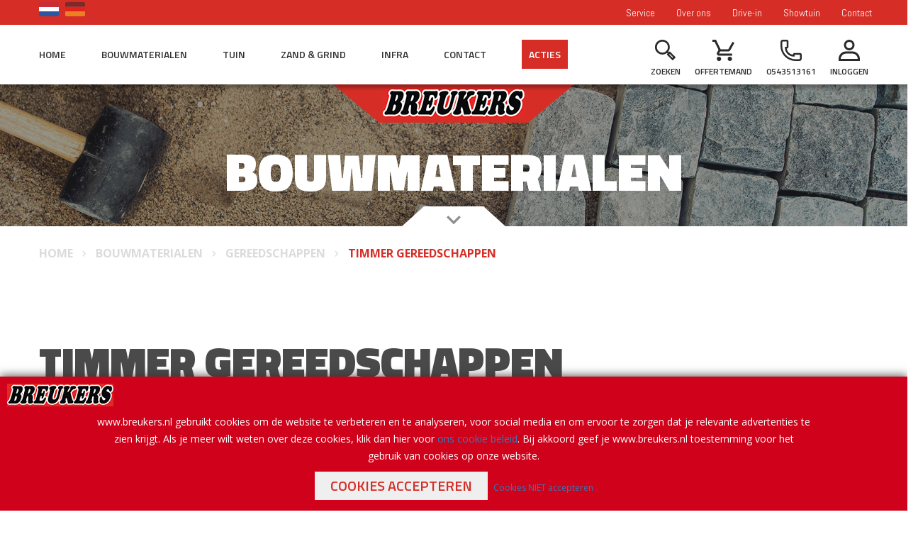

--- FILE ---
content_type: text/html; charset=UTF-8
request_url: https://www.breukers.nl/assortiment/bouwmaterialen/gereedschappen/timmer-gereedschappen?limit_start=108
body_size: 19082
content:
<!DOCTYPE html>
<!--[if lt IE 7]>      <html class="no-js lt-ie9 lt-ie8 lt-ie7"> <![endif]-->
<!--[if IE 7]>         <html class="no-js lt-ie9 lt-ie8"> <![endif]-->
<!--[if IE 8]>         <html class="no-js lt-ie9"> <![endif]-->
<!--[if gt IE 8]><!--> <html class="no-js"> <!--<![endif]-->
    <head>
        <title>Timmer gereedschappen | Breukers Bouwmaterialen B.V.</title>
        <base href="https://www.breukers.nl/"/>
        <link rel="shortcut icon" href="https://www.breukers.nl/bestanden/favicon.ico" />
<link rel="apple-touch-icon" sizes="96x96" href="https://www.breukers.nl/lcms2/RESIZE/w96-h96-q90/bestanden/breukers-favicon.png?1528965200" />
<link rel="apple-touch-icon" sizes="180x180" href="https://www.breukers.nl/lcms2/RESIZE/w180-h180-q90/bestanden/breukers-favicon.png?1528965200" />
<link rel="apple-touch-icon" sizes="192x192" href="https://www.breukers.nl/lcms2/RESIZE/w192-h192-q90/bestanden/breukers-favicon.png?1528965200" />
<link rel="icon" sizes="16x16" type="image/png" href="https://www.breukers.nl/lcms2/RESIZE/w16-h16-q90/bestanden/breukers-favicon.png?1528965200" />
<link rel="icon" sizes="32x32" type="image/png" href="https://www.breukers.nl/lcms2/RESIZE/w32-h32-q90/bestanden/breukers-favicon.png?1528965200" />
<link rel="icon" sizes="96x96" type="image/png" href="https://www.breukers.nl/lcms2/RESIZE/w96-h96-q90/bestanden/breukers-favicon.png?1528965200" />
<link rel="icon" sizes="128x128" type="image/png" href="https://www.breukers.nl/lcms2/RESIZE/w128-h128-q90/bestanden/breukers-favicon.png?1528965200" />
<link rel="icon" sizes="196x196" type="image/png" href="https://www.breukers.nl/lcms2/RESIZE/w196-h196-q90/bestanden/breukers-favicon.png?1528965200" />
<meta name="application-name" content="Breukers Bouwmaterialen B.V." />
<meta name="msapplication-TileColor" content="#FFFFFF" />
<meta name="msapplication-TileImage" content="https://www.breukers.nl/lcms2/RESIZE/w144-h144-q90/bestanden/breukers-favicon.png?1528965200" />
<meta name="msapplication-square70x70logo" content="https://www.breukers.nl/lcms2/RESIZE/w70-h70-q90/bestanden/breukers-favicon.png?1528965200" />
<meta name="msapplication-square150x150logo" content="https://www.breukers.nl/lcms2/RESIZE/w150-h150-q90/bestanden/breukers-favicon.png?1528965200" />
<meta name="msapplication-wide310x150logo" content="https://www.breukers.nl/lcms2/RESIZE/w310-h150-c150x310-q90/bestanden/breukers-favicon.png?1528965200" />
<meta name="msapplication-square310x310logo" content="https://www.breukers.nl/lcms2/RESIZE/w310-h310-q90/bestanden/breukers-favicon.png?1528965200" />
        <script src="//code.jquery.com/jquery-2.2.0.min.js"></script>
        <script>window.jQuery || document.write('<script src="templates/main/breukers/js/jquery-2.2.0.min.js"><\/script>')</script> 
        <link rel="preconnect" href="https://fonts.gstatic.com" crossorigin>
<link rel="preload" as="style" href="https://fonts.googleapis.com/css?family=Roboto+Condensed:300,400,700" />
<link rel="stylesheet" href="https://fonts.googleapis.com/css?family=Roboto+Condensed:300,400,700" media="print" onload="this.media='all'">
<link rel="preload" as="style" href="//fonts.googleapis.com/css?family=Abel" />
<link rel="stylesheet" href="//fonts.googleapis.com/css?family=Abel" media="print" onload="this.media='all'">
<link rel="preload" as="style" href="//fonts.googleapis.com/css?family=Titillium+Web:300,400,600,700,900" />
<link rel="stylesheet" href="//fonts.googleapis.com/css?family=Titillium+Web:300,400,600,700,900" media="print" onload="this.media='all'">
<link rel="preload" as="style" href="//fonts.googleapis.com/css?family=Open+Sans:300,400,600,700" />
<link rel="stylesheet" href="//fonts.googleapis.com/css?family=Open+Sans:300,400,600,700" media="print" onload="this.media='all'">

        <meta http-equiv="X-UA-Compatible" content="IE=edge" />
        
                    <meta name="viewport" content="width=device-width, initial-scale=1.0" />
        
        <meta http-equiv="Content-Type" content="text/html; charset=utf-8"/>
        <meta http-equiv="content-language" content="NL"/>
        <meta name="title" content="Timmer gereedschappen"/>
        <meta name="description" content="Wij bieden een groot assortiment aan bouwmaterialen, hout- en plaatmateriaal, sierbestrating, tuinhout, zand & grind, en infra-producten aan voor de particulier, aannemers, hoveniers, loonbedrijven, grondverzetbedrijven, wegenbouwbedrijven, stratenmakers en overheidsinstanties." lang="NL"/>
                            <meta name="theme-color" content="#ffffff" />
            <meta name="apple-mobile-web-app-status-bar" content="#ffffff" />
                         <meta name="rating" content="general"/>
        <meta name="copyright" content="Copyright 2026. Alle Rechten Voorbehouden."/>
        <meta name="author" content="Breukers Bouwmaterialen B.V. - www.breukers.nl"/>
        <meta name="generator" content="LCMS V2"/>


                    <link rel="canonical" href="https://www.breukers.nl/assortiment/bouwmaterialen/gereedschappen/timmer-gereedschappen?limit_start=108"/>
        
        
        
                <link rel="alternate" href="https://www.breukers.nl/assortiment/bouwmaterialen/gereedschappen/timmer-gereedschappen" hreflang="NL" />

                
                <link rel="alternate" href="https://www.breukers.nl/de/assortiment/baustoffe/gereedschappen/timmer-gereedschappen" hreflang="DE" />

                              <!-- Facebook, LinkedIn -->
            <meta property="og:type" content="website" />
            <meta property="og:title" content="Timmer gereedschappen" />
                            <meta property="og:description" content="Wij bieden een groot assortiment aan bouwmaterialen, hout- en plaatmateriaal, sierbestrating, tuinhout, zand &amp; grind, en infra-producten aan voor de particulier, aannemers, hoveniers, loonbedrijven, grondverzetbedrijven, wegenbouwbedrijven, stratenmakers en overheidsinstanties." />
                        <meta property="og:url" content="https://www.breukers.nl/assortiment/bouwmaterialen/gereedschappen/timmer-gereedschappen?limit_start=108" />
                            <meta property="og:image"  itemprop="image" content="https://www.breukers.nl/bestanden/sfeer/construction-tools-and-details-pavement-PY4JL5P(2).jpg?1516023097" />
                        <!-- Twitter -->
            <meta name="twitter:card" content="summary" />
            <meta name="twitter:title" content="Timmer gereedschappen" />
                            <meta name="twitter:description" content="Wij bieden een groot assortiment aan bouwmaterialen, hout- en plaatmateriaal, sierbestrating, tuinhout, zand &amp; grind, en infra-producten aan voor de particulier, aannemers, hoveniers, loonbedrijven, grondverzetbedrijven, wegenbouwbedrijven, stratenmakers en overheidsinstanties." />
                        <meta name="twitter:site" content="https://www.breukers.nl/assortiment/bouwmaterialen/gereedschappen/timmer-gereedschappen?limit_start=108" />
                            <meta name="twitter:image:src" content="https://www.breukers.nl/lcms2/RESIZE/w534-h280-c534x122-q90/bestanden/sfeer/construction-tools-and-details-pavement-PY4JL5P(2).jpg?1516023097&1516023097=" />
            <link rel="preload" as="style" href="client/plugins/fancybox/3.0/jquery.fancybox.min.css?1515500994" />
<link rel="stylesheet" href="client/plugins/fancybox/3.0/jquery.fancybox.min.css?1515500994" media="screen" >
<link rel="preload" as="style" href="client/plugins/bxslider/4.1.2/jquery.bxslider.css?1514997122" />
<link rel="stylesheet" href="client/plugins/bxslider/4.1.2/jquery.bxslider.css?1514997122" media="screen" >
<link rel="preload" as="style" href="client/plugins/daterangepicker/3.0.3/daterangepicker.css?1545292120" />
<link rel="stylesheet" href="client/plugins/daterangepicker/3.0.3/daterangepicker.css?1545292120" media="screen" >
<link rel="preload" as="style" href="client/plugins/owl carousel/2.2.0/assets/owl.carousel.min.css?1515493263" />
<link rel="stylesheet" href="client/plugins/owl carousel/2.2.0/assets/owl.carousel.min.css?1515493263" media="screen" >
<link rel="preload" as="style" href="client/plugins/owl carousel/2.2.0/assets/owl.theme.default.min.css?1515493263" />
<link rel="stylesheet" href="client/plugins/owl carousel/2.2.0/assets/owl.theme.default.min.css?1515493263" media="screen" >
<link rel="preload" as="style" href="client/plugins/font-awesome/4.7.0/font-awesome.css?1517489830" />
<link rel="stylesheet" href="client/plugins/font-awesome/4.7.0/font-awesome.css?1517489830" media="screen" >
<link rel="preload" as="style" href="client/plugins/font-awesome-pro/5.15.1/all.min.css?1640176113" />
<link rel="stylesheet" href="client/plugins/font-awesome-pro/5.15.1/all.min.css?1640176113" media="screen" >
<link rel="preload" as="style" href="client/plugins/material-design-icons/3.0.1/material-icons.css?1514981877" />
<link rel="stylesheet" href="client/plugins/material-design-icons/3.0.1/material-icons.css?1514981877" media="screen" >
<link rel="preload" as="style" href="client/plugins/bootstrap/3.3.7/less/bootstrap.css?1514909424" />
<link rel="stylesheet" href="client/plugins/bootstrap/3.3.7/less/bootstrap.css?1514909424" media="screen" >
<link rel="preload" as="style" href="templates/main/breukers/css/MyFontsWebfontsKit.css?1515075578" />
<link rel="stylesheet" href="templates/main/breukers/css/MyFontsWebfontsKit.css?1515075578" media="screen" >
<link rel="preload" as="style" href="bestanden/cache/client/files/main.less.c66130.css?1748935680" />
<link rel="stylesheet" href="bestanden/cache/client/files/main.less.c66130.css?1748935680" media="screen" >
<link rel="preload" as="style" href="bestanden/cache/client/files/webwinkel.less.777371.css?1748935680" />
<link rel="stylesheet" href="bestanden/cache/client/files/webwinkel.less.777371.css?1748935680" media="screen" >
<link rel="preload" as="style" href="bestanden/cache/client/files/cookiemelding.less.dae67b.css?1746526660" />
<link rel="stylesheet" href="bestanden/cache/client/files/cookiemelding.less.dae67b.css?1746526660" media="screen" >
<link rel="preload" as="style" href="bestanden/cache/client/files/languages.less.c85118.css?1746526660" />
<link rel="stylesheet" href="bestanden/cache/client/files/languages.less.c85118.css?1746526660" media="screen" >
<link rel="preload" as="style" href="bestanden/cache/client/files/menu-btn.less.0f030b.css?1746526660" />
<link rel="stylesheet" href="bestanden/cache/client/files/menu-btn.less.0f030b.css?1746526660" media="screen" >
<link rel="preload" as="style" href="bestanden/cache/client/files/top-menu.less.cdc691.css?1746526660" />
<link rel="stylesheet" href="bestanden/cache/client/files/top-menu.less.cdc691.css?1746526660" media="screen" >
<link rel="preload" as="style" href="bestanden/cache/client/files/menu.less.d2d8e2.css?1746526660" />
<link rel="stylesheet" href="bestanden/cache/client/files/menu.less.d2d8e2.css?1746526660" media="screen" >
<link rel="preload" as="style" href="bestanden/cache/client/files/inloggen.less.fb0045.css?1746526660" />
<link rel="stylesheet" href="bestanden/cache/client/files/inloggen.less.fb0045.css?1746526660" media="screen" >
<link rel="preload" as="style" href="bestanden/cache/client/files/search.less.26a8c8.css?1746526660" />
<link rel="stylesheet" href="bestanden/cache/client/files/search.less.26a8c8.css?1746526660" media="screen" >
<link rel="preload" as="style" href="bestanden/cache/client/files/wagen_aantal.less.c1cae1.css?1746526660" />
<link rel="stylesheet" href="bestanden/cache/client/files/wagen_aantal.less.c1cae1.css?1746526660" media="screen" >
<link rel="preload" as="style" href="bestanden/cache/client/files/style.less.274157.css?1746526660" />
<link rel="stylesheet" href="bestanden/cache/client/files/style.less.274157.css?1746526660" media="screen" >
<link rel="preload" as="style" href="bestanden/cache/client/files/html.less.b4e9fe.css?1746526661" />
<link rel="stylesheet" href="bestanden/cache/client/files/html.less.b4e9fe.css?1746526661" media="screen" >
<link rel="preload" as="style" href="bestanden/cache/client/files/detail_information.less.9942db.css?1746526901" />
<link rel="stylesheet" href="bestanden/cache/client/files/detail_information.less.9942db.css?1746526901" media="screen" >
<link rel="preload" as="style" href="bestanden/cache/client/files/style.less.9e231b.css?1746526901" />
<link rel="stylesheet" href="bestanden/cache/client/files/style.less.9e231b.css?1746526901" media="screen" >
<link rel="preload" as="style" href="bestanden/cache/client/files/productgrid.less.8a39b0.css?1746526661" />
<link rel="stylesheet" href="bestanden/cache/client/files/productgrid.less.8a39b0.css?1746526661" media="screen" >
<link rel="preload" as="style" href="bestanden/cache/client/files/style.less.3d0c83.css?1746526661" />
<link rel="stylesheet" href="bestanden/cache/client/files/style.less.3d0c83.css?1746526661" media="screen" >
<link rel="preload" as="style" href="bestanden/cache/client/files/userCss.less.4c3b63.css?1746526661" />
<link rel="stylesheet" href="bestanden/cache/client/files/userCss.less.4c3b63.css?1746526661" media="screen" >
<link rel="preload" as="style" href="bestanden/cache/client/files/privateCss.less.9120b2.css?1766577846" />
<link rel="stylesheet" href="bestanden/cache/client/files/privateCss.less.9120b2.css?1766577846" media="screen" >

<style>.header{position: relative;z-index: 2}.header .header-top-menu{background-color: #d62e26;min-height: 35px;display: block}.header .header-main-menu{background-color: #fff;min-height: 84px;display: block;position: relative}.header .header-main-menu:after{content: "";width: 100%;height: 10px;-moz-box-shadow: 5px 5px 5px 0px rgba(0,0,0,0.3);-webkit-box-shadow: 5px 5px 5px 0px rgba(0,0,0,0.3);box-shadow: 5px 5px 5px 0px rgba(0,0,0,0.3);z-index: 3;position: absolute;bottom: 0;left: 0;right: 0}.header .header-main-menu .company-logo{min-height: 54px;position: absolute;top: 100%;left: 50%;-webkit-transform: translateX(-50%);-moz-transform: translateX(-50%);transform: translateX(-50%);z-index: 2;background-color: #d62e26;padding: 5px 5px 6px}.header .header-main-menu .company-logo:before,.header .header-main-menu .company-logo:after{content: "";width: 0;height: 0;position: absolute;top: 0;border-style: solid}.header .header-main-menu .company-logo:before{right: 100%;border-width: 0 65px 54px 0;border-color: transparent #d62e26 transparent transparent}.header .header-main-menu .company-logo:after{left: 100%;border-width: 54px 65px 0 0;border-color: #d62e26 transparent transparent transparent}.header .header-main-menu .company-logo img{max-height: 43px}.header-mobile{background-color: #d62e26}.header-mobile .logo{padding: 10px 0 2px;display: inline-block}.header-mobile .logo img{max-height: 30px}.header-mobile .header-items{float: right;height: 50px;width: 100%}.header-mobile .header-items a{color: #fff}.header-mobile .header-items .languages .language-item{margin-bottom: -25px;border: 2px solid #fff}.header-mobile .header-items .search{display: inline-block;padding: 15px;float: right}@media (max-width: 767px){.header-mobile .header-items .search{padding: 15px 5px}}.header-mobile .header-items .search.is-open #quick-search input{display: inline-block}.header-mobile .header-items .search.is-open #quick-search ::-webkit-input-placeholder{color: #808080}.header-mobile .header-items .search.is-open #quick-search :-moz-placeholder{color: #808080}.header-mobile .header-items .search.is-open #quick-search ::-moz-placeholder{color: #808080}.header-mobile .header-items .search.is-open #quick-search :-ms-input-placeholder{color: #808080}.header-mobile .header-items .search .webshop-search{padding: 0}.header-mobile .header-items .search .webshop-search .webshop-search__form{max-width: none;width: auto;left: 0px;right: 0px}@media (min-width: 768px) and (max-width: 991px){.header-mobile .header-items .search .webshop-search .webshop-search__form{-webkit-transform: translateX(-50%);-moz-transform: translateX(-50%);transform: translateX(-50%);left: 50%;width: 99vw}}.header-mobile .header-items .search .webshop-search .webshop-search__form button i{color: #000;padding-top: 0px;padding-right: 5px}.header-mobile .header-items .search a svg{height: 20px;width: 20px;fill: #fff}.header-mobile .header-items .search a svg use{fill: #fff}.header-mobile .header-items .search a span{display: none}.header-mobile .header-items .header-icons{float: left}.header-mobile .header-items .cart{display: inline-block;padding: 15px 5px}@media (max-width: 767px){.header-mobile .header-items .cart{padding: 15px 5px}}.header-mobile .header-items .cart .cart-wrap{list-style-type: none}.header-mobile .header-items .cart .cart-wrap .webshop-minicart{position: relative}.header-mobile .header-items .cart .cart-wrap .webshop-minicart .webshop-minicart__icon__count{top: -10px;right: -10px}.header-mobile .header-items .cart a svg{height: 20px;width: 20px}.header-mobile .header-items .cart a svg use{fill: #fff}.header-mobile .header-items .cart a span{display: none}.header-mobile .header-items .phone{display: inline-block;padding: 15px;float: right;width: 130px}@media (max-width: 767px){.header-mobile .header-items .phone{padding: 15px 5px}}.header-mobile .header-items .phone a span{display: none}.header-mobile .header-items .menu{display: inline-block;float: right;width: 120px}@media (max-width: 767px){.header-mobile .header-items .menu{padding: 0px 5px}}.sfeerbeeld{position: relative;width: 100%;height: 200px}.sfeerbeeld .sfeerbeeld_image{width: 100%;height: 100%;position: relative;background-repeat: no-repeat;background-size: cover;background-position: center;overflow: hidden}.sfeerbeeld .sfeerbeeld_image:after{content: "";position: absolute;top: 0;right: 0;bottom: 0;left: 0;z-index: 0;background-color: rgba(42,42,42,0.5)}.sfeerbeeld .sfeerbeeld_image .sfeerbeeld__title{position: absolute;left: 50%;bottom: 40px;-webkit-transform: translateX(-50%);-moz-transform: translateX(-50%);transform: translateX(-50%);z-index: 1;color: #fff;font-family: 'Titillium Web', sans-serif;font-size: 75px;font-weight: 900;line-height: 75px;text-transform: uppercase}@media (max-width: 767px){.sfeerbeeld .sfeerbeeld_image .sfeerbeeld__title{font-size: 28px;line-height: 28px}}.sfeerbeeld .sfeerbeeld_image .sfeerbeeld_inner{position: absolute;bottom: 124px;left: 9%}.sfeerbeeld .sfeerbeeld_image .sfeerbeeld_inner:before{content: '';border-width: 0px 135px 65px 135px;border-color: transparent transparent #fff transparent;border-style: solid}@media (max-width: 991px){.sfeerbeeld .sfeerbeeld_image .sfeerbeeld_inner:before{display: none}}.sfeerbeeld .sfeerbeeld_image .sfeerbeeld_bottom{width: 84px;height: 28px;position: absolute;bottom: 0;left: 50%;z-index: 1;-webkit-transform: translateX(-50%);-moz-transform: translateX(-50%);transform: translateX(-50%);background-color: #fff;text-align: center;color: #8f8f8f}.sfeerbeeld .sfeerbeeld_image .sfeerbeeld_bottom i{font-size: 40px}.sfeerbeeld .sfeerbeeld_image .sfeerbeeld_bottom:hover,.sfeerbeeld .sfeerbeeld_image .sfeerbeeld_bottom:focus{cursor: pointer}.sfeerbeeld .sfeerbeeld_image .sfeerbeeld_bottom:before,.sfeerbeeld .sfeerbeeld_image .sfeerbeeld_bottom:after{content: "";width: 0;height: 0;position: absolute;bottom: 0;border-style: solid}.sfeerbeeld .sfeerbeeld_image .sfeerbeeld_bottom:before{right: 100%;border-width: 0 0 28px 31px;border-color: transparent transparent #fff transparent}.sfeerbeeld .sfeerbeeld_image .sfeerbeeld_bottom:after{left: 100%;border-width: 28px 0 0 31px;border-color: transparent transparent transparent #fff}.txt-color-1{color: #d62e26}.txt-color-2{color: #f5a623}.txt-color-3{color: #2a2a2a}.txt-color-4{color: #4a4a4a}.bg-theme{background: #d62e26}.bg-theme-sub{background: #f5a623}.bg-white{background: #FFF}.cl-theme{color: #d62e26}.cl-theme-sub{color: #f5a623}.cl-white{color: #FFF}.cl-black{color: #000}.mw-170{max-width: 170px}.mw-270{max-width: 270px}.mw-370{max-width: 370px}.mw-470{max-width: 470px}.mw-570{max-width: 570px}.mw-670{max-width: 670px}.mw-770{max-width: 770px}.mw-870{max-width: 870px}.mw-970{max-width: 970px}.mw-1070{max-width: 1070px}.mw-1170{max-width: 1170px}.fixed{position: fixed}.relative{position: relative}.absolute{position: absolute}.embed-container{position: relative;padding-bottom: 56.25%;height: 0;overflow: hidden;max-width: 100%}.embed-container iframe,.embed-container object,.embed-container embed{position: absolute;top: 0;left: 0;width: 100%;height: 100%}.absolute-center{transform: translateY(-50%) translateX(-50%);-webkit-transform: translateY(-50%) translateX(-50%);-moz-transform: translateY(-50%) translateX(-50%);top: 50%;left: 50%}.block{display: block}@media (print){.hidden_print{display: none}}.align-right{margin: 0 0 0 auto}.tdn{text-decoration: none}.tdn:hover{text-decoration: none;color: inherit}.text-center{text-align: center}.text-right{text-align: right}.text-left{text-align: left}.list-unstyled{list-style: none;margin: 0;padding: 0}.uppercase{text-transform: uppercase}.bold{font-weight: bold}.table__helper{display: table;table-layout: fixed;width: 100%;height: 100%}.table__helper .table-td__helper{height: 100%;vertical-align: middle;display: table-cell}.add__grayscale{filter: grayscale(100%);-webkit-filter: grayscale(100%);filter: gray;filter: url("data:image/svg+xml;utf8,<svg xmlns=\'http://www.w3.org/2000/svg\'><filter id=\'grayscale\'><feColorMatrix type=\'matrix\' values=\'0.3333 0.3333 0.3333 0 0 0.3333 0.3333 0.3333 0 0 0.3333 0.3333 0.3333 0 0 0 0 0 1 0\'/></filter></svg>#grayscale")}.add__grayscale:hover{filter: grayscale(0%);-webkit-filter: grayscale(0%);filter: url("data:image/svg+xml;utf8,<svg xmlns=\'http://www.w3.org/2000/svg\'><filter id=\'grayscale\'><feColorMatrix type=\'matrix\' values=\'1 0 0 0 0, 0 1 0 0 0, 0 0 1 0 0, 0 0 0 1 0\'/></filter></svg>#grayscale")}.addSideGradients .bx-wrapper:before,.addSideGradients .bx-wrapper:after{bottom: 0;content: "";width: 100px;position: absolute;top: 0;z-index: 10}.addSideGradients .bx-wrapper:before{left: 0;background: -moz-linear-gradient(left, #fff 0%, rgba(255,255,255,0.99) 1%, rgba(255,255,255,0) 100%);background: -webkit-linear-gradient(left, #fff 0%, rgba(255,255,255,0.99) 1%, rgba(255,255,255,0) 100%);background: linear-gradient(to right, #fff 0%, rgba(255,255,255,0.99) 1%, rgba(255,255,255,0) 100%);filter: progid:DXImageTransform.Microsoft.gradient(startColorstr='#ffffff', endColorstr='#ffffff', GradientType=1)}.addSideGradients .bx-wrapper:after{right: 0;background: -moz-linear-gradient(left, rgba(255,255,255,0) 0%, #fff 100%);background: -webkit-linear-gradient(left, rgba(255,255,255,0) 0%, #fff 100%);background: linear-gradient(to right, rgba(255,255,255,0) 0%, #fff 100%);filter: progid:DXImageTransform.Microsoft.gradient(startColorstr='#ffffff', endColorstr='#ffffff', GradientType=1)}.mt-xs-0{margin-top: 0px !important}.mb-xs-0{margin-bottom: 0px !important}.pt-xs-0{padding-top: 0px !important}.pb-xs-0{padding-bottom: 0px !important}.mt-xs-1{margin-top: 10px !important}.mb-xs-1{margin-bottom: 10px !important}.pt-xs-1{padding-top: 10px !important}.pb-xs-1{padding-bottom: 10px !important}.mt-xs-2{margin-top: 20px !important}.mb-xs-2{margin-bottom: 20px !important}.pt-xs-2{padding-top: 20px !important}.pb-xs-2{padding-bottom: 20px !important}.mt-xs-3{margin-top: 30px !important}.mb-xs-3{margin-bottom: 30px !important}.pt-xs-3{padding-top: 30px !important}.pb-xs-3{padding-bottom: 30px !important}.mt-xs-4{margin-top: 40px !important}.mb-xs-4{margin-bottom: 40px !important}.pt-xs-4{padding-top: 40px !important}.pb-xs-4{padding-bottom: 40px !important}.mt-xs-5{margin-top: 50px !important}.mb-xs-5{margin-bottom: 50px !important}.pt-xs-5{padding-top: 50px !important}.pb-xs-5{padding-bottom: 50px !important}.mt-xs-6{margin-top: 60px !important}.mb-xs-6{margin-bottom: 60px !important}.pt-xs-6{padding-top: 60px !important}.pb-xs-6{padding-bottom: 60px !important}.mt-xs-7{margin-top: 70px !important}.mb-xs-7{margin-bottom: 70px !important}.pt-xs-7{padding-top: 70px !important}.pb-xs-7{padding-bottom: 70px !important}.mt-xs-8{margin-top: 80px !important}.mb-xs-8{margin-bottom: 80px !important}.pt-xs-8{padding-top: 80px !important}.pb-xs-8{padding-bottom: 80px !important}.mt-xs-9{margin-top: 90px !important}.mb-xs-9{margin-bottom: 90px !important}.pt-xs-9{padding-top: 90px !important}.pb-xs-9{padding-bottom: 90px !important}.mt-xs-10{margin-top: 100px !important}.mb-xs-10{margin-bottom: 100px !important}.pt-xs-10{padding-top: 100px !important}.pb-xs-10{padding-bottom: 100px !important}.mt-xs-11{margin-top: 110px !important}.mb-xs-11{margin-bottom: 110px !important}.pt-xs-11{padding-top: 110px !important}.pb-xs-11{padding-bottom: 110px !important}.mt-xs-12{margin-top: 120px !important}.mb-xs-12{margin-bottom: 120px !important}.pt-xs-12{padding-top: 120px !important}.pb-xs-12{padding-bottom: 120px !important}.mt-xs-13{margin-top: 130px !important}.mb-xs-13{margin-bottom: 130px !important}.pt-xs-13{padding-top: 130px !important}.pb-xs-13{padding-bottom: 130px !important}.mt-xs-14{margin-top: 140px !important}.mb-xs-14{margin-bottom: 140px !important}.pt-xs-14{padding-top: 140px !important}.pb-xs-14{padding-bottom: 140px !important}.mt-xs-15{margin-top: 150px !important}.mb-xs-15{margin-bottom: 150px !important}.pt-xs-15{padding-top: 150px !important}.pb-xs-15{padding-bottom: 150px !important}@media (min-width: 768px){.mt-sm-0{margin-top: 0px !important}.mb-sm-0{margin-bottom: 0px !important}.pt-sm-0{padding-top: 0px !important}.pb-sm-0{padding-bottom: 0px !important}.mt-sm-1{margin-top: 10px !important}.mb-sm-1{margin-bottom: 10px !important}.pt-sm-1{padding-top: 10px !important}.pb-sm-1{padding-bottom: 10px !important}.mt-sm-2{margin-top: 20px !important}.mb-sm-2{margin-bottom: 20px !important}.pt-sm-2{padding-top: 20px !important}.pb-sm-2{padding-bottom: 20px !important}.mt-sm-3{margin-top: 30px !important}.mb-sm-3{margin-bottom: 30px !important}.pt-sm-3{padding-top: 30px !important}.pb-sm-3{padding-bottom: 30px !important}.mt-sm-4{margin-top: 40px !important}.mb-sm-4{margin-bottom: 40px !important}.pt-sm-4{padding-top: 40px !important}.pb-sm-4{padding-bottom: 40px !important}.mt-sm-5{margin-top: 50px !important}.mb-sm-5{margin-bottom: 50px !important}.pt-sm-5{padding-top: 50px !important}.pb-sm-5{padding-bottom: 50px !important}.mt-sm-6{margin-top: 60px !important}.mb-sm-6{margin-bottom: 60px !important}.pt-sm-6{padding-top: 60px !important}.pb-sm-6{padding-bottom: 60px !important}.mt-sm-7{margin-top: 70px !important}.mb-sm-7{margin-bottom: 70px !important}.pt-sm-7{padding-top: 70px !important}.pb-sm-7{padding-bottom: 70px !important}.mt-sm-8{margin-top: 80px !important}.mb-sm-8{margin-bottom: 80px !important}.pt-sm-8{padding-top: 80px !important}.pb-sm-8{padding-bottom: 80px !important}.mt-sm-9{margin-top: 90px !important}.mb-sm-9{margin-bottom: 90px !important}.pt-sm-9{padding-top: 90px !important}.pb-sm-9{padding-bottom: 90px !important}.mt-sm-10{margin-top: 100px !important}.mb-sm-10{margin-bottom: 100px !important}.pt-sm-10{padding-top: 100px !important}.pb-sm-10{padding-bottom: 100px !important}.mt-sm-11{margin-top: 110px !important}.mb-sm-11{margin-bottom: 110px !important}.pt-sm-11{padding-top: 110px !important}.pb-sm-11{padding-bottom: 110px !important}.mt-sm-12{margin-top: 120px !important}.mb-sm-12{margin-bottom: 120px !important}.pt-sm-12{padding-top: 120px !important}.pb-sm-12{padding-bottom: 120px !important}.mt-sm-13{margin-top: 130px !important}.mb-sm-13{margin-bottom: 130px !important}.pt-sm-13{padding-top: 130px !important}.pb-sm-13{padding-bottom: 130px !important}.mt-sm-14{margin-top: 140px !important}.mb-sm-14{margin-bottom: 140px !important}.pt-sm-14{padding-top: 140px !important}.pb-sm-14{padding-bottom: 140px !important}.mt-sm-15{margin-top: 150px !important}.mb-sm-15{margin-bottom: 150px !important}.pt-sm-15{padding-top: 150px !important}.pb-sm-15{padding-bottom: 150px !important}}@media (min-width: 992px){.mt-md-0{margin-top: 0px !important}.mb-md-0{margin-bottom: 0px !important}.pt-md-0{padding-top: 0px !important}.pb-md-0{padding-bottom: 0px !important}.mt-md-1{margin-top: 10px !important}.mb-md-1{margin-bottom: 10px !important}.pt-md-1{padding-top: 10px !important}.pb-md-1{padding-bottom: 10px !important}.mt-md-2{margin-top: 20px !important}.mb-md-2{margin-bottom: 20px !important}.pt-md-2{padding-top: 20px !important}.pb-md-2{padding-bottom: 20px !important}.mt-md-3{margin-top: 30px !important}.mb-md-3{margin-bottom: 30px !important}.pt-md-3{padding-top: 30px !important}.pb-md-3{padding-bottom: 30px !important}.mt-md-4{margin-top: 40px !important}.mb-md-4{margin-bottom: 40px !important}.pt-md-4{padding-top: 40px !important}.pb-md-4{padding-bottom: 40px !important}.mt-md-5{margin-top: 50px !important}.mb-md-5{margin-bottom: 50px !important}.pt-md-5{padding-top: 50px !important}.pb-md-5{padding-bottom: 50px !important}.mt-md-6{margin-top: 60px !important}.mb-md-6{margin-bottom: 60px !important}.pt-md-6{padding-top: 60px !important}.pb-md-6{padding-bottom: 60px !important}.mt-md-7{margin-top: 70px !important}.mb-md-7{margin-bottom: 70px !important}.pt-md-7{padding-top: 70px !important}.pb-md-7{padding-bottom: 70px !important}.mt-md-8{margin-top: 80px !important}.mb-md-8{margin-bottom: 80px !important}.pt-md-8{padding-top: 80px !important}.pb-md-8{padding-bottom: 80px !important}.mt-md-9{margin-top: 90px !important}.mb-md-9{margin-bottom: 90px !important}.pt-md-9{padding-top: 90px !important}.pb-md-9{padding-bottom: 90px !important}.mt-md-10{margin-top: 100px !important}.mb-md-10{margin-bottom: 100px !important}.pt-md-10{padding-top: 100px !important}.pb-md-10{padding-bottom: 100px !important}.mt-md-11{margin-top: 110px !important}.mb-md-11{margin-bottom: 110px !important}.pt-md-11{padding-top: 110px !important}.pb-md-11{padding-bottom: 110px !important}.mt-md-12{margin-top: 120px !important}.mb-md-12{margin-bottom: 120px !important}.pt-md-12{padding-top: 120px !important}.pb-md-12{padding-bottom: 120px !important}.mt-md-13{margin-top: 130px !important}.mb-md-13{margin-bottom: 130px !important}.pt-md-13{padding-top: 130px !important}.pb-md-13{padding-bottom: 130px !important}.mt-md-14{margin-top: 140px !important}.mb-md-14{margin-bottom: 140px !important}.pt-md-14{padding-top: 140px !important}.pb-md-14{padding-bottom: 140px !important}.mt-md-15{margin-top: 150px !important}.mb-md-15{margin-bottom: 150px !important}.pt-md-15{padding-top: 150px !important}.pb-md-15{padding-bottom: 150px !important}}@media (min-width: 1200px){.mt-lg-0{margin-top: 0px !important}.mb-lg-0{margin-bottom: 0px !important}.pt-lg-0{padding-top: 0px !important}.pb-lg-0{padding-bottom: 0px !important}.mt-lg-1{margin-top: 10px !important}.mb-lg-1{margin-bottom: 10px !important}.pt-lg-1{padding-top: 10px !important}.pb-lg-1{padding-bottom: 10px !important}.mt-lg-2{margin-top: 20px !important}.mb-lg-2{margin-bottom: 20px !important}.pt-lg-2{padding-top: 20px !important}.pb-lg-2{padding-bottom: 20px !important}.mt-lg-3{margin-top: 30px !important}.mb-lg-3{margin-bottom: 30px !important}.pt-lg-3{padding-top: 30px !important}.pb-lg-3{padding-bottom: 30px !important}.mt-lg-4{margin-top: 40px !important}.mb-lg-4{margin-bottom: 40px !important}.pt-lg-4{padding-top: 40px !important}.pb-lg-4{padding-bottom: 40px !important}.mt-lg-5{margin-top: 50px !important}.mb-lg-5{margin-bottom: 50px !important}.pt-lg-5{padding-top: 50px !important}.pb-lg-5{padding-bottom: 50px !important}.mt-lg-6{margin-top: 60px !important}.mb-lg-6{margin-bottom: 60px !important}.pt-lg-6{padding-top: 60px !important}.pb-lg-6{padding-bottom: 60px !important}.mt-lg-7{margin-top: 70px !important}.mb-lg-7{margin-bottom: 70px !important}.pt-lg-7{padding-top: 70px !important}.pb-lg-7{padding-bottom: 70px !important}.mt-lg-8{margin-top: 80px !important}.mb-lg-8{margin-bottom: 80px !important}.pt-lg-8{padding-top: 80px !important}.pb-lg-8{padding-bottom: 80px !important}.mt-lg-9{margin-top: 90px !important}.mb-lg-9{margin-bottom: 90px !important}.pt-lg-9{padding-top: 90px !important}.pb-lg-9{padding-bottom: 90px !important}.mt-lg-10{margin-top: 100px !important}.mb-lg-10{margin-bottom: 100px !important}.pt-lg-10{padding-top: 100px !important}.pb-lg-10{padding-bottom: 100px !important}.mt-lg-11{margin-top: 110px !important}.mb-lg-11{margin-bottom: 110px !important}.pt-lg-11{padding-top: 110px !important}.pb-lg-11{padding-bottom: 110px !important}.mt-lg-12{margin-top: 120px !important}.mb-lg-12{margin-bottom: 120px !important}.pt-lg-12{padding-top: 120px !important}.pb-lg-12{padding-bottom: 120px !important}.mt-lg-13{margin-top: 130px !important}.mb-lg-13{margin-bottom: 130px !important}.pt-lg-13{padding-top: 130px !important}.pb-lg-13{padding-bottom: 130px !important}.mt-lg-14{margin-top: 140px !important}.mb-lg-14{margin-bottom: 140px !important}.pt-lg-14{padding-top: 140px !important}.pb-lg-14{padding-bottom: 140px !important}.mt-lg-15{margin-top: 150px !important}.mb-lg-15{margin-bottom: 150px !important}.pt-lg-15{padding-top: 150px !important}.pb-lg-15{padding-bottom: 150px !important}}.container-fluid.helper-no-gutters{padding-left: 0;padding-right: 0}.row.helper-no-gutters{margin-right: 0;margin-left: 0}.row.helper-no-gutters > [class^="col-"],.row.helper-no-gutters > [class*=" col-"]{padding-right: 0;padding-left: 0}/*# sourceMappingURL=https://www.breukers.nl/bestanden/cache/client/files/header.less.0fbcdc.map */body .footer{margin-top: 5px}body .footer p:last-of-type{margin-bottom: 0}body .footer .footer__bar{background-color: #d62e26;color: #fff;font-family: 'Titillium Web', sans-serif;padding: 20px 0;margin-bottom: 5px}@media (max-width: 767px){body .footer .footer__bar{text-align: center}}body .footer .footer__bar i{vertical-align: middle;margin-right: 5px}body .footer .footer__bar table{width: 100%}@media (max-width: 991px){body .footer .footer__bar table{table-layout: fixed}}body .footer .footer__bar table tr td{vertical-align: middle;font-size: 30px;font-weight: 300;line-height: 46px;padding: 0 15px}@media (max-width: 1199px){body .footer .footer__bar table tr td{font-size: 20px;line-height: 30px}}@media (max-width: 991px){body .footer .footer__bar table tr td{line-height: 24px}}body .footer .footer__bar table tr td:nth-child(1),body .footer .footer__bar table tr td:nth-child(3){font-style: italic}body .footer .footer__bar table tr td .btn{display: block;padding: 10px 15px;margin-bottom: 0}@media (max-width: 991px){body .footer .footer__bar table tr td .btn{font-size: 15px}}@media (max-width: 767px){body .footer .footer__bar table tr td .btn{font-size: 18px}}@media (max-width: 767px){body .footer .footer__bar table,body .footer .footer__bar tbody,body .footer .footer__bar tr,body .footer .footer__bar td{display: block}body .footer .footer__bar td{margin-bottom: 5px}}body .footer .footer__top .footer-block{min-height: 537px}@media (max-width: 991px){body .footer .footer__top .footer-block{min-height: 480px}}@media (max-width: 767px){body .footer .footer__top .footer-block{min-height: auto}}body .footer .footer__top .footer-block--left{position: relative;background-image: url('https://www.breukers.nl/bestanden/footer_afbeelding.jpg');background-repeat: no-repeat;background-size: cover;background-position: center}body .footer .footer__top .footer-block--left .footer-block__inner{position: absolute;top: 0;right: 0;bottom: 0;left: 0;background-color: rgba(42,42,42,0.75);color: #fff;font-size: 20px;font-weight: 300;padding: 100px 10%}@media (max-width: 1199px){body .footer .footer__top .footer-block--left .footer-block__inner{padding: 100px 30px}}@media (max-width: 767px){body .footer .footer__top .footer-block--left .footer-block__inner{position: relative;padding: 50px 30px}}body .footer .footer__top .footer-block--left .footer-block__inner h1,body .footer .footer__top .footer-block--left .footer-block__inner h2,body .footer .footer__top .footer-block--left .footer-block__inner h3,body .footer .footer__top .footer-block--left .footer-block__inner h4,body .footer .footer__top .footer-block--left .footer-block__inner h5,body .footer .footer__top .footer-block--left .footer-block__inner h6,body .footer .footer__top .footer-block--left .footer-block__inner a{color: #fff}body .footer .footer__top .footer-block--left .footer-block__inner h2 strong{font-size: 50px;font-weight: 900}@media (max-width: 991px){body .footer .footer__top .footer-block--left .footer-block__inner h2 strong{font-size: 38px}}body .footer .footer__top .footer-block--right{padding: 100px 10%;padding: 81px 10%}@media (max-width: 1199px){body .footer .footer__top .footer-block--right{padding: 81px 30px}}@media (max-width: 991px){body .footer .footer__top .footer-block--right{padding: 101px 30px}}@media (max-width: 767px){body .footer .footer__top .footer-block--right{padding: 30px 30px}}body .footer .footer__top table{font-family: 'Titillium Web', sans-serif;font-size: 30px;line-height: 50px}@media (max-width: 991px){body .footer .footer__top table{font-size: 24px;line-height: 36px}}@media (max-width: 767px){body .footer .footer__top table{width: 100%;font-size: 16px;line-height: 22px}}body .footer .footer__top table tr:hover,body .footer .footer__top table tr:focus{background-color: #d62e26}body .footer .footer__top table tr:hover td,body .footer .footer__top table tr:focus td,body .footer .footer__top table tr:hover td:first-of-type,body .footer .footer__top table tr:focus td:first-of-type{color: #fff}body .footer .footer__top table tr:hover td:first-of-type,body .footer .footer__top table tr:focus td:first-of-type{-webkit-border-top-left-radius: 10px;-moz-border-top-left-radius: 10px;border-top-left-radius: 10px;-webkit-border-bottom-left-radius: 10px;-moz-border-bottom-left-radius: 10px;border-bottom-left-radius: 10px}body .footer .footer__top table tr:hover td:last-of-type,body .footer .footer__top table tr:focus td:last-of-type{-webkit-border-top-right-radius: 10px;-moz-border-top-right-radius: 10px;border-top-right-radius: 10px;-webkit-border-bottom-right-radius: 10px;-moz-border-bottom-right-radius: 10px;border-bottom-right-radius: 10px}body .footer .footer__top table tr td{padding: 0 25px}@media (max-width: 991px){body .footer .footer__top table tr td{padding: 0 10px}}body .footer .footer__top table tr td:first-of-type{color: #d62e26;font-weight: 900}body .footer .footer__middle{background-color: #fff;padding: 85px 0 50px}@media (max-width: 767px){body .footer .footer__middle{padding: 30px 0}}@media (max-width: 991px){body .footer .footer__middle .footer-block{margin-bottom: 30px}}body .footer .footer__middle .btn{margin-bottom: 15px;color: #4a4a4a;border-color: #4a4a4a}body .footer .footer__bottom{position: relative;background-color: #2a2a2a;color: #505050;font-size: 10px;font-weight: bold;line-height: 20px;padding: 8px 0 7px}body .footer .footer__bottom .footer-lip{width: 84px;height: 37px;position: absolute;bottom: 100%;left: 50%;-webkit-transform: translateX(-50%);-moz-transform: translateX(-50%);transform: translateX(-50%);background-color: #2a2a2a}body .footer .footer__bottom .footer-lip:before,body .footer .footer__bottom .footer-lip:after{content: "";width: 0;height: 0;position: absolute;bottom: 0;border-style: solid}body .footer .footer__bottom .footer-lip:before{right: 100%;border-width: 0 0 37px 43px;border-color: transparent transparent #2a2a2a transparent}body .footer .footer__bottom .footer-lip:after{left: 100%;border-width: 37px 0 0 43px;border-color: transparent transparent transparent #2a2a2a}body.home .footer__middle .btn--secondary{color: #d62e26;border-color: #d62e26}.txt-color-1{color: #d62e26}.txt-color-2{color: #f5a623}.txt-color-3{color: #2a2a2a}.txt-color-4{color: #4a4a4a}.bg-theme{background: #d62e26}.bg-theme-sub{background: #f5a623}.bg-white{background: #FFF}.cl-theme{color: #d62e26}.cl-theme-sub{color: #f5a623}.cl-white{color: #FFF}.cl-black{color: #000}.mw-170{max-width: 170px}.mw-270{max-width: 270px}.mw-370{max-width: 370px}.mw-470{max-width: 470px}.mw-570{max-width: 570px}.mw-670{max-width: 670px}.mw-770{max-width: 770px}.mw-870{max-width: 870px}.mw-970{max-width: 970px}.mw-1070{max-width: 1070px}.mw-1170{max-width: 1170px}.fixed{position: fixed}.relative{position: relative}.absolute{position: absolute}.embed-container{position: relative;padding-bottom: 56.25%;height: 0;overflow: hidden;max-width: 100%}.embed-container iframe,.embed-container object,.embed-container embed{position: absolute;top: 0;left: 0;width: 100%;height: 100%}.absolute-center{transform: translateY(-50%) translateX(-50%);-webkit-transform: translateY(-50%) translateX(-50%);-moz-transform: translateY(-50%) translateX(-50%);top: 50%;left: 50%}.block{display: block}@media (print){.hidden_print{display: none}}.align-right{margin: 0 0 0 auto}.tdn{text-decoration: none}.tdn:hover{text-decoration: none;color: inherit}.text-center{text-align: center}.text-right{text-align: right}.text-left{text-align: left}.list-unstyled{list-style: none;margin: 0;padding: 0}.uppercase{text-transform: uppercase}.bold{font-weight: bold}.table__helper{display: table;table-layout: fixed;width: 100%;height: 100%}.table__helper .table-td__helper{height: 100%;vertical-align: middle;display: table-cell}.add__grayscale{filter: grayscale(100%);-webkit-filter: grayscale(100%);filter: gray;filter: url("data:image/svg+xml;utf8,<svg xmlns=\'http://www.w3.org/2000/svg\'><filter id=\'grayscale\'><feColorMatrix type=\'matrix\' values=\'0.3333 0.3333 0.3333 0 0 0.3333 0.3333 0.3333 0 0 0.3333 0.3333 0.3333 0 0 0 0 0 1 0\'/></filter></svg>#grayscale")}.add__grayscale:hover{filter: grayscale(0%);-webkit-filter: grayscale(0%);filter: url("data:image/svg+xml;utf8,<svg xmlns=\'http://www.w3.org/2000/svg\'><filter id=\'grayscale\'><feColorMatrix type=\'matrix\' values=\'1 0 0 0 0, 0 1 0 0 0, 0 0 1 0 0, 0 0 0 1 0\'/></filter></svg>#grayscale")}.addSideGradients .bx-wrapper:before,.addSideGradients .bx-wrapper:after{bottom: 0;content: "";width: 100px;position: absolute;top: 0;z-index: 10}.addSideGradients .bx-wrapper:before{left: 0;background: -moz-linear-gradient(left, #fff 0%, rgba(255,255,255,0.99) 1%, rgba(255,255,255,0) 100%);background: -webkit-linear-gradient(left, #fff 0%, rgba(255,255,255,0.99) 1%, rgba(255,255,255,0) 100%);background: linear-gradient(to right, #fff 0%, rgba(255,255,255,0.99) 1%, rgba(255,255,255,0) 100%);filter: progid:DXImageTransform.Microsoft.gradient(startColorstr='#ffffff', endColorstr='#ffffff', GradientType=1)}.addSideGradients .bx-wrapper:after{right: 0;background: -moz-linear-gradient(left, rgba(255,255,255,0) 0%, #fff 100%);background: -webkit-linear-gradient(left, rgba(255,255,255,0) 0%, #fff 100%);background: linear-gradient(to right, rgba(255,255,255,0) 0%, #fff 100%);filter: progid:DXImageTransform.Microsoft.gradient(startColorstr='#ffffff', endColorstr='#ffffff', GradientType=1)}.mt-xs-0{margin-top: 0px !important}.mb-xs-0{margin-bottom: 0px !important}.pt-xs-0{padding-top: 0px !important}.pb-xs-0{padding-bottom: 0px !important}.mt-xs-1{margin-top: 10px !important}.mb-xs-1{margin-bottom: 10px !important}.pt-xs-1{padding-top: 10px !important}.pb-xs-1{padding-bottom: 10px !important}.mt-xs-2{margin-top: 20px !important}.mb-xs-2{margin-bottom: 20px !important}.pt-xs-2{padding-top: 20px !important}.pb-xs-2{padding-bottom: 20px !important}.mt-xs-3{margin-top: 30px !important}.mb-xs-3{margin-bottom: 30px !important}.pt-xs-3{padding-top: 30px !important}.pb-xs-3{padding-bottom: 30px !important}.mt-xs-4{margin-top: 40px !important}.mb-xs-4{margin-bottom: 40px !important}.pt-xs-4{padding-top: 40px !important}.pb-xs-4{padding-bottom: 40px !important}.mt-xs-5{margin-top: 50px !important}.mb-xs-5{margin-bottom: 50px !important}.pt-xs-5{padding-top: 50px !important}.pb-xs-5{padding-bottom: 50px !important}.mt-xs-6{margin-top: 60px !important}.mb-xs-6{margin-bottom: 60px !important}.pt-xs-6{padding-top: 60px !important}.pb-xs-6{padding-bottom: 60px !important}.mt-xs-7{margin-top: 70px !important}.mb-xs-7{margin-bottom: 70px !important}.pt-xs-7{padding-top: 70px !important}.pb-xs-7{padding-bottom: 70px !important}.mt-xs-8{margin-top: 80px !important}.mb-xs-8{margin-bottom: 80px !important}.pt-xs-8{padding-top: 80px !important}.pb-xs-8{padding-bottom: 80px !important}.mt-xs-9{margin-top: 90px !important}.mb-xs-9{margin-bottom: 90px !important}.pt-xs-9{padding-top: 90px !important}.pb-xs-9{padding-bottom: 90px !important}.mt-xs-10{margin-top: 100px !important}.mb-xs-10{margin-bottom: 100px !important}.pt-xs-10{padding-top: 100px !important}.pb-xs-10{padding-bottom: 100px !important}.mt-xs-11{margin-top: 110px !important}.mb-xs-11{margin-bottom: 110px !important}.pt-xs-11{padding-top: 110px !important}.pb-xs-11{padding-bottom: 110px !important}.mt-xs-12{margin-top: 120px !important}.mb-xs-12{margin-bottom: 120px !important}.pt-xs-12{padding-top: 120px !important}.pb-xs-12{padding-bottom: 120px !important}.mt-xs-13{margin-top: 130px !important}.mb-xs-13{margin-bottom: 130px !important}.pt-xs-13{padding-top: 130px !important}.pb-xs-13{padding-bottom: 130px !important}.mt-xs-14{margin-top: 140px !important}.mb-xs-14{margin-bottom: 140px !important}.pt-xs-14{padding-top: 140px !important}.pb-xs-14{padding-bottom: 140px !important}.mt-xs-15{margin-top: 150px !important}.mb-xs-15{margin-bottom: 150px !important}.pt-xs-15{padding-top: 150px !important}.pb-xs-15{padding-bottom: 150px !important}@media (min-width: 768px){.mt-sm-0{margin-top: 0px !important}.mb-sm-0{margin-bottom: 0px !important}.pt-sm-0{padding-top: 0px !important}.pb-sm-0{padding-bottom: 0px !important}.mt-sm-1{margin-top: 10px !important}.mb-sm-1{margin-bottom: 10px !important}.pt-sm-1{padding-top: 10px !important}.pb-sm-1{padding-bottom: 10px !important}.mt-sm-2{margin-top: 20px !important}.mb-sm-2{margin-bottom: 20px !important}.pt-sm-2{padding-top: 20px !important}.pb-sm-2{padding-bottom: 20px !important}.mt-sm-3{margin-top: 30px !important}.mb-sm-3{margin-bottom: 30px !important}.pt-sm-3{padding-top: 30px !important}.pb-sm-3{padding-bottom: 30px !important}.mt-sm-4{margin-top: 40px !important}.mb-sm-4{margin-bottom: 40px !important}.pt-sm-4{padding-top: 40px !important}.pb-sm-4{padding-bottom: 40px !important}.mt-sm-5{margin-top: 50px !important}.mb-sm-5{margin-bottom: 50px !important}.pt-sm-5{padding-top: 50px !important}.pb-sm-5{padding-bottom: 50px !important}.mt-sm-6{margin-top: 60px !important}.mb-sm-6{margin-bottom: 60px !important}.pt-sm-6{padding-top: 60px !important}.pb-sm-6{padding-bottom: 60px !important}.mt-sm-7{margin-top: 70px !important}.mb-sm-7{margin-bottom: 70px !important}.pt-sm-7{padding-top: 70px !important}.pb-sm-7{padding-bottom: 70px !important}.mt-sm-8{margin-top: 80px !important}.mb-sm-8{margin-bottom: 80px !important}.pt-sm-8{padding-top: 80px !important}.pb-sm-8{padding-bottom: 80px !important}.mt-sm-9{margin-top: 90px !important}.mb-sm-9{margin-bottom: 90px !important}.pt-sm-9{padding-top: 90px !important}.pb-sm-9{padding-bottom: 90px !important}.mt-sm-10{margin-top: 100px !important}.mb-sm-10{margin-bottom: 100px !important}.pt-sm-10{padding-top: 100px !important}.pb-sm-10{padding-bottom: 100px !important}.mt-sm-11{margin-top: 110px !important}.mb-sm-11{margin-bottom: 110px !important}.pt-sm-11{padding-top: 110px !important}.pb-sm-11{padding-bottom: 110px !important}.mt-sm-12{margin-top: 120px !important}.mb-sm-12{margin-bottom: 120px !important}.pt-sm-12{padding-top: 120px !important}.pb-sm-12{padding-bottom: 120px !important}.mt-sm-13{margin-top: 130px !important}.mb-sm-13{margin-bottom: 130px !important}.pt-sm-13{padding-top: 130px !important}.pb-sm-13{padding-bottom: 130px !important}.mt-sm-14{margin-top: 140px !important}.mb-sm-14{margin-bottom: 140px !important}.pt-sm-14{padding-top: 140px !important}.pb-sm-14{padding-bottom: 140px !important}.mt-sm-15{margin-top: 150px !important}.mb-sm-15{margin-bottom: 150px !important}.pt-sm-15{padding-top: 150px !important}.pb-sm-15{padding-bottom: 150px !important}}@media (min-width: 992px){.mt-md-0{margin-top: 0px !important}.mb-md-0{margin-bottom: 0px !important}.pt-md-0{padding-top: 0px !important}.pb-md-0{padding-bottom: 0px !important}.mt-md-1{margin-top: 10px !important}.mb-md-1{margin-bottom: 10px !important}.pt-md-1{padding-top: 10px !important}.pb-md-1{padding-bottom: 10px !important}.mt-md-2{margin-top: 20px !important}.mb-md-2{margin-bottom: 20px !important}.pt-md-2{padding-top: 20px !important}.pb-md-2{padding-bottom: 20px !important}.mt-md-3{margin-top: 30px !important}.mb-md-3{margin-bottom: 30px !important}.pt-md-3{padding-top: 30px !important}.pb-md-3{padding-bottom: 30px !important}.mt-md-4{margin-top: 40px !important}.mb-md-4{margin-bottom: 40px !important}.pt-md-4{padding-top: 40px !important}.pb-md-4{padding-bottom: 40px !important}.mt-md-5{margin-top: 50px !important}.mb-md-5{margin-bottom: 50px !important}.pt-md-5{padding-top: 50px !important}.pb-md-5{padding-bottom: 50px !important}.mt-md-6{margin-top: 60px !important}.mb-md-6{margin-bottom: 60px !important}.pt-md-6{padding-top: 60px !important}.pb-md-6{padding-bottom: 60px !important}.mt-md-7{margin-top: 70px !important}.mb-md-7{margin-bottom: 70px !important}.pt-md-7{padding-top: 70px !important}.pb-md-7{padding-bottom: 70px !important}.mt-md-8{margin-top: 80px !important}.mb-md-8{margin-bottom: 80px !important}.pt-md-8{padding-top: 80px !important}.pb-md-8{padding-bottom: 80px !important}.mt-md-9{margin-top: 90px !important}.mb-md-9{margin-bottom: 90px !important}.pt-md-9{padding-top: 90px !important}.pb-md-9{padding-bottom: 90px !important}.mt-md-10{margin-top: 100px !important}.mb-md-10{margin-bottom: 100px !important}.pt-md-10{padding-top: 100px !important}.pb-md-10{padding-bottom: 100px !important}.mt-md-11{margin-top: 110px !important}.mb-md-11{margin-bottom: 110px !important}.pt-md-11{padding-top: 110px !important}.pb-md-11{padding-bottom: 110px !important}.mt-md-12{margin-top: 120px !important}.mb-md-12{margin-bottom: 120px !important}.pt-md-12{padding-top: 120px !important}.pb-md-12{padding-bottom: 120px !important}.mt-md-13{margin-top: 130px !important}.mb-md-13{margin-bottom: 130px !important}.pt-md-13{padding-top: 130px !important}.pb-md-13{padding-bottom: 130px !important}.mt-md-14{margin-top: 140px !important}.mb-md-14{margin-bottom: 140px !important}.pt-md-14{padding-top: 140px !important}.pb-md-14{padding-bottom: 140px !important}.mt-md-15{margin-top: 150px !important}.mb-md-15{margin-bottom: 150px !important}.pt-md-15{padding-top: 150px !important}.pb-md-15{padding-bottom: 150px !important}}@media (min-width: 1200px){.mt-lg-0{margin-top: 0px !important}.mb-lg-0{margin-bottom: 0px !important}.pt-lg-0{padding-top: 0px !important}.pb-lg-0{padding-bottom: 0px !important}.mt-lg-1{margin-top: 10px !important}.mb-lg-1{margin-bottom: 10px !important}.pt-lg-1{padding-top: 10px !important}.pb-lg-1{padding-bottom: 10px !important}.mt-lg-2{margin-top: 20px !important}.mb-lg-2{margin-bottom: 20px !important}.pt-lg-2{padding-top: 20px !important}.pb-lg-2{padding-bottom: 20px !important}.mt-lg-3{margin-top: 30px !important}.mb-lg-3{margin-bottom: 30px !important}.pt-lg-3{padding-top: 30px !important}.pb-lg-3{padding-bottom: 30px !important}.mt-lg-4{margin-top: 40px !important}.mb-lg-4{margin-bottom: 40px !important}.pt-lg-4{padding-top: 40px !important}.pb-lg-4{padding-bottom: 40px !important}.mt-lg-5{margin-top: 50px !important}.mb-lg-5{margin-bottom: 50px !important}.pt-lg-5{padding-top: 50px !important}.pb-lg-5{padding-bottom: 50px !important}.mt-lg-6{margin-top: 60px !important}.mb-lg-6{margin-bottom: 60px !important}.pt-lg-6{padding-top: 60px !important}.pb-lg-6{padding-bottom: 60px !important}.mt-lg-7{margin-top: 70px !important}.mb-lg-7{margin-bottom: 70px !important}.pt-lg-7{padding-top: 70px !important}.pb-lg-7{padding-bottom: 70px !important}.mt-lg-8{margin-top: 80px !important}.mb-lg-8{margin-bottom: 80px !important}.pt-lg-8{padding-top: 80px !important}.pb-lg-8{padding-bottom: 80px !important}.mt-lg-9{margin-top: 90px !important}.mb-lg-9{margin-bottom: 90px !important}.pt-lg-9{padding-top: 90px !important}.pb-lg-9{padding-bottom: 90px !important}.mt-lg-10{margin-top: 100px !important}.mb-lg-10{margin-bottom: 100px !important}.pt-lg-10{padding-top: 100px !important}.pb-lg-10{padding-bottom: 100px !important}.mt-lg-11{margin-top: 110px !important}.mb-lg-11{margin-bottom: 110px !important}.pt-lg-11{padding-top: 110px !important}.pb-lg-11{padding-bottom: 110px !important}.mt-lg-12{margin-top: 120px !important}.mb-lg-12{margin-bottom: 120px !important}.pt-lg-12{padding-top: 120px !important}.pb-lg-12{padding-bottom: 120px !important}.mt-lg-13{margin-top: 130px !important}.mb-lg-13{margin-bottom: 130px !important}.pt-lg-13{padding-top: 130px !important}.pb-lg-13{padding-bottom: 130px !important}.mt-lg-14{margin-top: 140px !important}.mb-lg-14{margin-bottom: 140px !important}.pt-lg-14{padding-top: 140px !important}.pb-lg-14{padding-bottom: 140px !important}.mt-lg-15{margin-top: 150px !important}.mb-lg-15{margin-bottom: 150px !important}.pt-lg-15{padding-top: 150px !important}.pb-lg-15{padding-bottom: 150px !important}}.container-fluid.helper-no-gutters{padding-left: 0;padding-right: 0}.row.helper-no-gutters{margin-right: 0;margin-left: 0}.row.helper-no-gutters > [class^="col-"],.row.helper-no-gutters > [class*=" col-"]{padding-right: 0;padding-left: 0}/*# sourceMappingURL=https://www.breukers.nl/bestanden/cache/client/files/footer.less.8e1158.map */</style><script type="application/javascript">var pluginCss = {};</script><script>
    window.dataLayer = window.dataLayer || [];
    function gtag() { dataLayer.push(arguments); }
    gtag('set', 'url_passthrough', true);
    gtag('consent', 'default', {
    "security_storage": "granted",
    "functionality_storage": "granted",
    "personalization_storage": "denied",
    "analytics_storage": "denied",
    "ad_storage": "denied",
    "ad_user_data": "denied",
    "ad_personalization": "denied"
});


</script><!-- Global site tag (gtag.js) -->
<script async src="https://www.googletagmanager.com/gtag/js?id=UA-137918093-1"></script>
<script>
    gtag('js', new Date());
    
    gtag('config', 'UA-137918093-1', {"anonymize_ip":true});
    
</script><script>
    
    
</script>
    <!-- Global site tag (gtag.js) - Google Analytics -->
<script async src="https://www.googletagmanager.com/gtag/js?id=G-R5GYCMGJ2R"></script>
<script>
  window.dataLayer = window.dataLayer || [];
  function gtag(){dataLayer.push(arguments);}
  gtag('js', new Date());

  gtag('config', 'G-R5GYCMGJ2R');
</script>


<!-- Hotjar Tracking Code for www.breukers.nl -->
<script>
    (function(h,o,t,j,a,r){
        h.hj=h.hj||function(){(h.hj.q=h.hj.q||[]).push(arguments)};
        h._hjSettings={hjid:2614998,hjsv:6};
        a=o.getElementsByTagName('head')[0];
        r=o.createElement('script');r.async=1;
        r.src=t+h._hjSettings.hjid+j+h._hjSettings.hjsv;
        a.appendChild(r);
    })(window,document,'https://static.hotjar.com/c/hotjar-','.js?sv=');
</script>
</head>
    <body class="">
        <!--[if lt IE 9]>
                <p class="chromeframe">You are using an <strong>outdated</strong> browser. Please <a href="http://browsehappy.com/">upgrade your browser</a> or <a href="http://www.google.com/chromeframe/?redirect=true">activate Google Chrome Frame</a> to improve your experience.</p>
        <![endif]-->
        <!--header-->


<header>
    <div class="header">
        <div class="header-top-menu hidden-xs hidden-sm">
            <div class="container">
                <div class="row">
                    <div class="col-xs-12">
					
    <div class="languages">

        
            <div class="language-item is-active">
                <a href="https://www.breukers.nl/assortiment/bouwmaterialen/gereedschappen/timmer-gereedschappen" title="NL">
                    <img class="img-responsive" src="https://www.breukers.nl/bestanden/NED.png" alt="NL"/>
                </a>
            </div>

            
            <div class="language-item ">
                <a href="https://www.breukers.nl/de/assortiment/baustoffe/gereedschappen/timmer-gereedschappen" title="DE">
                    <img class="img-responsive" src="https://www.breukers.nl/bestanden/DEU.png" alt="DE"/>
                </a>
            </div>

            
    </div>

    <div class="menu-horizontal-top clearmenu">    <div class="menu-wrapper">

        <div class="hamburger hamburger--squeeze  hidden-lg hidden-md">
            <div class="hamburger-box">
                <div class="hamburger-inner"></div>
            </div>
        </div>

        <nav class="menu-inner-wrapper ">
            <div class="mob-assortiment hidden-lg hidden-md">
                <ul class="menu_hoofdgroepen">
                    			
                        <li class="isparent">
                            <a href="assortiment/bouwmaterialen">
                                Bouwmaterialen                            </a>
                                                            <ul class="menu_artikelgroepen">
                                                                            <li>
                                            <a href="assortiment/bouwmaterialen/afbouw">
                                                Afbouw                                            </a>
                                        </li>
                                                                            <li>
                                            <a href="assortiment/bouwmaterialen/chemie-en-bindmiddelen">
                                                Chemie en Bindmiddelen                                            </a>
                                        </li>
                                                                            <li>
                                            <a href="assortiment/bouwmaterialen/gereedschappen">
                                                Gereedschappen                                            </a>
                                        </li>
                                                                            <li>
                                            <a href="assortiment/bouwmaterialen/hout-en-plaat">
                                                Hout en Plaat                                            </a>
                                        </li>
                                                                            <li>
                                            <a href="assortiment/bouwmaterialen/ijzerwaren">
                                                Ijzerwaren                                            </a>
                                        </li>
                                                                            <li>
                                            <a href="assortiment/bouwmaterialen/leidingmateriaal">
                                                Leidingmateriaal                                            </a>
                                        </li>
                                                                            <li>
                                            <a href="assortiment/bouwmaterialen/metselstenen">
                                                Metselstenen                                            </a>
                                        </li>
                                                                            <li>
                                            <a href="assortiment/bouwmaterialen/ruwbouw">
                                                Ruwbouw                                            </a>
                                        </li>
                                                                    </ul>
                                                    </li>
                    			
                        <li class="isparent">
                            <a href="assortiment/infra">
                                Infra                            </a>
                                                            <ul class="menu_artikelgroepen">
                                                                            <li>
                                            <a href="assortiment/infra/betonbanden">
                                                Betonbanden                                            </a>
                                        </li>
                                                                            <li>
                                            <a href="assortiment/infra/betonklinkers">
                                                Betonklinkers                                            </a>
                                        </li>
                                                                            <li>
                                            <a href="assortiment/infra/betonplaten">
                                                Betonplaten                                            </a>
                                        </li>
                                                                            <li>
                                            <a href="assortiment/infra/keerwanden">
                                                Keerwanden                                            </a>
                                        </li>
                                                                            <li>
                                            <a href="assortiment/infra/stapelblokken">
                                                Stapelblokken                                            </a>
                                        </li>
                                                                            <li>
                                            <a href="assortiment/infra/waterdoorlatende-bestrating">
                                                Waterdoorlatende bestrating                                            </a>
                                        </li>
                                                                            <li>
                                            <a href="assortiment/infra/waterpasserende-bestrating">
                                                Waterpasserende bestrating                                            </a>
                                        </li>
                                                                    </ul>
                                                    </li>
                    			
                        <li class="isparent">
                            <a href="assortiment/tuin">
                                Tuin                            </a>
                                                            <ul class="menu_artikelgroepen">
                                                                            <li>
                                            <a href="assortiment/tuin/afwatering">
                                                Afwatering                                            </a>
                                        </li>
                                                                            <li>
                                            <a href="assortiment/tuin/betonelementen">
                                                Betonelementen                                            </a>
                                        </li>
                                                                            <li>
                                            <a href="assortiment/tuin/betonstenen-klinkers">
                                                Betonstenen & Klinkers                                            </a>
                                        </li>
                                                                            <li>
                                            <a href="assortiment/tuin/betonstenen-getrommeld">
                                                Betonstenen getrommeld                                            </a>
                                        </li>
                                                                            <li>
                                            <a href="assortiment/tuin/betontegels">
                                                Betontegels                                            </a>
                                        </li>
                                                                            <li>
                                            <a href="assortiment/tuin/betontegels-geimpregneerd">
                                                Betontegels Geïmpregneerd                                            </a>
                                        </li>
                                                                            <li>
                                            <a href="assortiment/tuin/betontegels-kleurecht">
                                                Betontegels Kleurecht                                            </a>
                                        </li>
                                                                            <li>
                                            <a href="assortiment/tuin/gebakken-bestrating">
                                                Gebakken Bestrating                                            </a>
                                        </li>
                                                                            <li>
                                            <a href="assortiment/tuin/in-lite-tuinverlichting">
                                                In-lite Tuinverlichting                                            </a>
                                        </li>
                                                                            <li>
                                            <a href="assortiment/tuin/keramische-buitentegels">
                                                Keramische buitentegels                                            </a>
                                        </li>
                                                                            <li>
                                            <a href="assortiment/tuin/kunstgras">
                                                Kunstgras                                            </a>
                                        </li>
                                                                            <li>
                                            <a href="assortiment/tuin/natuursteen">
                                                Natuursteen                                            </a>
                                        </li>
                                                                            <li>
                                            <a href="assortiment/tuin/rubbertegels-daktegels">
                                                Rubbertegels & Daktegels                                            </a>
                                        </li>
                                                                            <li>
                                            <a href="assortiment/tuin/stapelblokken">
                                                Stapelblokken                                            </a>
                                        </li>
                                                                            <li>
                                            <a href="assortiment/tuin/tuindecoratie">
                                                Tuindecoratie                                            </a>
                                        </li>
                                                                            <li>
                                            <a href="assortiment/tuin/tuinhout">
                                                Tuinhout                                            </a>
                                        </li>
                                                                            <li>
                                            <a href="assortiment/tuin/voegmortels">
                                                Voegmortels                                            </a>
                                        </li>
                                                                    </ul>
                                                    </li>
                    			
                        <li class="isparent">
                            <a href="assortiment/zand-en-grind">
                                Zand en Grind                            </a>
                                                            <ul class="menu_artikelgroepen">
                                                                            <li>
                                            <a href="assortiment/zand-en-grind/bouwzand">
                                                Bouwzand                                            </a>
                                        </li>
                                                                            <li>
                                            <a href="assortiment/zand-en-grind/drogerij">
                                                Drogerij                                            </a>
                                        </li>
                                                                            <li>
                                            <a href="assortiment/zand-en-grind/halfverharding">
                                                Halfverharding                                            </a>
                                        </li>
                                                                            <li>
                                            <a href="assortiment/zand-en-grind/prairie-garden">
                                                Prairie Garden                                            </a>
                                        </li>
                                                                            <li>
                                            <a href="assortiment/zand-en-grind/straatzand/split">
                                                Straatzand/split                                            </a>
                                        </li>
                                                                            <li>
                                            <a href="assortiment/zand-en-grind-3">
                                                Strooizout                                             </a>
                                        </li>
                                                                            <li>
                                            <a href="assortiment/zand-en-grind/tuingrind">
                                                Tuingrind                                            </a>
                                        </li>
                                                                            <li>
                                            <a href="assortiment/zand-en-grind/waterzuivering">
                                                Waterzuivering                                            </a>
                                        </li>
                                                                    </ul>
                                                    </li>
                                    </ul>
                <div class="hidden-lg hidden-md visible-sm visible-xs">
                    <ul class="main-nav-top"><li class="eerste first" ><a href="klantenservice" title="Service">Service</a></li><li ><a href="over-ons" title="Over ons">Over ons</a></li><li ><a href="top-menu/drive-in" title="Drive-in">Drive-in</a></li><li ><a href="showtuin" title="Showtuin">Showtuin</a></li><li ><a href="contact" title="Contact">Contact</a></li><li class="laatste last hidden-md hidden-lg is-special" ><a href="acties" title="Acties">Acties</a></li></ul>                </div>
            </div>
            <div class="visible-lg visible-md hidden-sm hidden-xs">
                <ul class="main-nav-top"><li class="eerste first" ><a href="klantenservice" title="Service">Service</a></li><li ><a href="over-ons" title="Over ons">Over ons</a></li><li ><a href="top-menu/drive-in" title="Drive-in">Drive-in</a></li><li ><a href="showtuin" title="Showtuin">Showtuin</a></li><li ><a href="contact" title="Contact">Contact</a></li><li class="laatste last hidden-md hidden-lg is-special" ><a href="acties" title="Acties">Acties</a></li></ul>            </div>
        </nav>

    </div>
</div>
					
					</div>
                </div>
            </div>
        </div>
        <div class="header-main-menu hidden-xs hidden-sm">
            <div class="container">
                <div class="row">
                    <div class="col-xs-12">
                        <div class="menu-horizontal clearmenu ">

    
    <div class="menu-wrapper">

        <div class="hamburger hamburger--squeeze visible-sm visible-xs">
            <div class="hamburger-box">
                <div class="hamburger-inner"></div>
            </div>
        </div>

        <nav class="menu-wrapper__inner">
            <ul class="main-nav"><li class="eerste first" ><a href="" title="Breukers Bouwmaterialen B.V.">Home</a></li><li ><a href="bouwmaterialen" title="Bouwmaterialen">Bouwmaterialen</a></li><li ><a href="tuin" title="Tuin">Tuin</a></li><li ><a href="zand-grind" title="Zand &amp; Grind">Zand &amp; Grind</a></li><li ><a href="infra" title="Infra">Infra</a></li><li ><a href="contact" title="Contact">Contact</a></li><li class="laatste last is-special" ><a href="acties" title="Acties">Acties</a></li></ul>        </nav>

    </div>
</div>
                                                
<div class="webshop-shortcuts">
    <ul class="webshop-short-list">

        
            <li class="hidden" role="presentation">
                <a href="portaal" title="Inloggen">
                    <span><i class="material-icons">&#xE7FD;</i>
                    </span>
                </a>
            </li>

                        
    <li id="" class="webshop-search " role="presentation">
        <a class="js-open-search" href="javascript:;" title="Zoeken">
            <svg xmlns="http://www.w3.org/2000/svg" xmlns:xlink="http://www.w3.org/1999/xlink" width="30" height="30" viewBox="0 0 30 30"><defs><path id="gfnta" d="M990 57h29.24v29.24H990z"/><path id="gfntc" d="M1010.87 67.43c0 2.41-.83 4.62-2.2 6.4l.9.9 1.3-1.31 8.37 8.36-4.46 4.46-8.36-8.37 1.3-1.3-.9-.9a10.45 10.45 0 1 1-6.39-18.67c5.76 0 10.44 4.68 10.44 10.43zm0 9.68l-.76.76 4.67 4.68.77-.77zm-10.44-1.85a7.83 7.83 0 1 0-.01-15.67 7.83 7.83 0 0 0 .01 15.67z"/><clipPath id="gfntb"><use xlink:href="#gfnta"/></clipPath></defs><g><g transform="translate(-990 -57)"><g/><g clip-path="url(#gfntb)"><use fill="#2a2a2a" xlink:href="#gfntc"/></g></g></g></svg>            <span>Zoeken</span>
        </a>

        <div class="webshop-search__form js-webshop-search" data-blockid="9" data-min-input="3">
            <form id="quick-search" autocomplete="off" action="zoekresultaten" method="get">
                <input type="text" name="textsearch" class="js-webshop-search-input" placeholder="zoekopdracht" value="" name="textsearch" />
                <button type="submit" class="search-button"><i class="material-icons">&#xE8B6;</i></button>

                <!-- LOAD ICON -->
                <div  class="webshop-search__loading">
                    <img src="img/spinner.gif" alt="" />
                </div>
            </form>
            <!-- RESULTS -->
            <div class="webshop-search__result">

                <div class="webshop-search__items webshop-search__items--whg js-ajax-search-whg">
                    <label class="webshop-search__label">Hoofdgroepen</label>
                    <!-- [ AJAX DATA ] -->
                    <ul class="" data-columns="1"></ul>
                </div>

                <div class="webshop-search__items webshop-search__items--wg js-ajax-search-wg">
                    <label class="webshop-search__label">Groepen</label>
                    <!-- [ AJAX DATA ] -->
                    <ul class="" data-columns="1"></ul>
                </div>

                <div class="webshop-search__items webshop-search__items--articles js-ajax-search-articles">
                    <label class="webshop-search__label">Artikelen</label>
                    <!-- [ AJAX DATA ] -->
                    <ul class="" data-columns="1"></ul>
                </div>

                <div class="webshop-search__items webshop-search__items--pages js-ajax-search-pages">
                    <label class="webshop-search__label">Pagina's</label>
                    <!-- [ AJAX DATA ] -->
                    <ul class=""></ul>
                </div>

                <div class="webshop-search__items webshop-search__items--empty js-ajax-search-empty">
                    <span class="webshop-search__label">Geen resultaten</span>
                </div>
            </div>
        </div>
    </li>
    
    
                        

<li id="" class="cart-wrap " role="presentation">
    <div class="webshop-minicart js-minicart">

        <a class="" href="offertemand" title="Offertemand">
                        <svg xmlns="http://www.w3.org/2000/svg" xmlns:xlink="http://www.w3.org/1999/xlink" width="31" height="30" viewBox="0 0 31 30"><defs><path id="2kt6a" d="M1097.22 81a3.03 3.03 0 0 0-3.05 3c0 1.65 1.36 3 3.05 3a3.04 3.04 0 0 0 3.07-3c0-1.65-1.38-3-3.07-3m15.38 0a3.03 3.03 0 0 0-3.06 3c0 1.65 1.37 3 3.06 3 1.7 0 3.08-1.35 3.08-3s-1.39-3-3.08-3m-15.11-4.88l.04-.18 1.39-2.44h11.45c1.16 0 2.17-.61 2.7-1.54l5.93-10.52-2.68-1.44h-.01l-1.7 3-4.24 7.5h-10.8l-.2-.4-3.44-7.1-1.46-3-1.44-3H1088v3h3.08l5.53 11.38-2.07 3.68c-.25.42-.39.92-.39 1.44 0 1.65 1.38 3 3.08 3h18.45v-3h-17.8a.39.39 0 0 1-.4-.38"/></defs><g><g transform="translate(-1088 -57)"><g><use fill="#2a2a2a" xlink:href="#2kt6a"/></g></g></g></svg>            <span>Offertemand</span>
        </a>

        <div class="webshop-minicart__articles">
            <ul class="list-unstyled">
                <span class="webshop-minicart__title">Offertemand</span>
                                    <li>
                        <div class="webshop-minicart__article">Uw winkelwagen is leeg</div>
                    </li>
                                    <div class="button__wrapper">
                    <a href="offertemand" title="Ga naar de winkelwagen" class="winkelwagen__button">Naar offertemand</a>
                </div>
            </ul>
        </div>
    </div>
</li>
            <li role="presentation">
                <a class="" href="tel:+31543513161" title="0543513161">
                    <svg xmlns="http://www.w3.org/2000/svg" xmlns:xlink="http://www.w3.org/1999/xlink" width="30" height="30" viewBox="0 0 30 30"><defs><path id="n5h8a" d="M1212.57 73.75H1206.93c-1-.01-2.03-.02-2.77.72-.42.42-.64.99-.65 1.7a10.01 10.01 0 0 1-8.68-8.68c.7-.01 1.28-.23 1.7-.65.74-.75.73-1.77.72-2.77V58.43c.01-1 .02-2.02-.72-2.77a2.41 2.41 0 0 0-1.78-.66h-5a3.75 3.75 0 0 0-3.75 3.75v5A21.27 21.27 0 0 0 1207.25 85h5a3.75 3.75 0 0 0 3.75-3.75v-5a2.4 2.4 0 0 0-.66-1.78c-.74-.74-1.77-.72-2.77-.72zm.93 7.5c0 .69-.56 1.25-1.25 1.25h-5a18.77 18.77 0 0 1-18.75-18.75v-5c0-.69.56-1.25 1.25-1.25h4.98c.03.23.02.63.02.91v5.68c0 .28 0 .68-.02.91h-2.48v1.25c0 6.9 5.6 12.5 12.5 12.5h1.25v-2.48c.23-.03.63-.02.91-.02h5.68c.28 0 .68 0 .91.02z"/></defs><g><g transform="translate(-1186 -55)"><use fill="#2a2a2a" xlink:href="#n5h8a"/></g></g></svg>                    <span>0543513161</span>
                </a>
            </li>
            <li role="presentation" class="webshop-portal">
                <a class="" href="portaal" title="Inloggen">
                    <svg xmlns="http://www.w3.org/2000/svg" xmlns:xlink="http://www.w3.org/1999/xlink" width="30" height="30" viewBox="0 0 30 30"><defs><path id="7vo8a" d="M1306 82c0-5.79-4.71-10.5-10.5-10.5h-9c-5.79 0-10.5 4.71-10.5 10.5v3h30zm-27 0a7.5 7.5 0 0 1 7.5-7.5h9a7.5 7.5 0 0 1 7.5 7.5z"/><path id="7vo8b" d="M1298.5 62.5a7.5 7.5 0 1 0-15.02.02 7.5 7.5 0 0 0 15.02-.02m-12 0a4.5 4.5 0 1 1 9.01.01 4.5 4.5 0 0 1-9.01-.01"/></defs><g><g transform="translate(-1276 -55)"><g><use fill="#2a2a2a" xlink:href="#7vo8a"/></g><g><use fill="#2a2a2a" xlink:href="#7vo8b"/></g></g></g></svg>                    <span>Inloggen</span>
                </a>
                            </li>

            
    </ul>
</div>
                                            </div>
                </div>
            </div>
            <div class="company-logo "><a href="" title="Breukers Bouwmaterialen B.V."><img src="https://www.breukers.nl/bestanden/breukers-logo.jpg?1528965193" class="img-responsive" alt="Breukers Bouwmaterialen B.V." fetchpriority="high" width="200" height="43" /></a></div>        </div>
        <div class="header-mobile hidden-md hidden-lg">
            <div class="container">
                <div class="row">
                    <div class="col-xs-12">
                        <div class="logo">
                            <a href="" title="Breukers">
                                
    <div  class=" ">
        
                            <div class="image-block_no-resize">
                    <figure>

                        <img class="img-responsive" alt="" src="https://www.breukers.nl/bestanden/afbeeldingen/62/breukers-logo.jpg?1530102571"/>

                        
                    </figure>
                </div>
                
                </div>
                                </a>
                        </div>
                        <div class="header-items">
							
								<div class="menu">
									
    <div class="languages">

        
            <div class="language-item is-active">
                <a href="https://www.breukers.nl/assortiment/bouwmaterialen/gereedschappen/timmer-gereedschappen" title="NL">
                    <img class="img-responsive" src="https://www.breukers.nl/bestanden/NED.png" alt="NL"/>
                </a>
            </div>

            
            <div class="language-item ">
                <a href="https://www.breukers.nl/de/assortiment/baustoffe/gereedschappen/timmer-gereedschappen" title="DE">
                    <img class="img-responsive" src="https://www.breukers.nl/bestanden/DEU.png" alt="DE"/>
                </a>
            </div>

            
    </div>

    <div class="menu-horizontal-top clearmenu">    <div class="menu-wrapper">

        <div class="hamburger hamburger--squeeze  hidden-lg hidden-md">
            <div class="hamburger-box">
                <div class="hamburger-inner"></div>
            </div>
        </div>

        <nav class="menu-inner-wrapper ">
            <div class="mob-assortiment hidden-lg hidden-md">
                <ul class="menu_hoofdgroepen">
                    			
                        <li class="isparent">
                            <a href="assortiment/bouwmaterialen">
                                Bouwmaterialen                            </a>
                                                            <ul class="menu_artikelgroepen">
                                                                            <li>
                                            <a href="assortiment/bouwmaterialen/afbouw">
                                                Afbouw                                            </a>
                                        </li>
                                                                            <li>
                                            <a href="assortiment/bouwmaterialen/chemie-en-bindmiddelen">
                                                Chemie en Bindmiddelen                                            </a>
                                        </li>
                                                                            <li>
                                            <a href="assortiment/bouwmaterialen/gereedschappen">
                                                Gereedschappen                                            </a>
                                        </li>
                                                                            <li>
                                            <a href="assortiment/bouwmaterialen/hout-en-plaat">
                                                Hout en Plaat                                            </a>
                                        </li>
                                                                            <li>
                                            <a href="assortiment/bouwmaterialen/ijzerwaren">
                                                Ijzerwaren                                            </a>
                                        </li>
                                                                            <li>
                                            <a href="assortiment/bouwmaterialen/leidingmateriaal">
                                                Leidingmateriaal                                            </a>
                                        </li>
                                                                            <li>
                                            <a href="assortiment/bouwmaterialen/metselstenen">
                                                Metselstenen                                            </a>
                                        </li>
                                                                            <li>
                                            <a href="assortiment/bouwmaterialen/ruwbouw">
                                                Ruwbouw                                            </a>
                                        </li>
                                                                    </ul>
                                                    </li>
                    			
                        <li class="isparent">
                            <a href="assortiment/infra">
                                Infra                            </a>
                                                            <ul class="menu_artikelgroepen">
                                                                            <li>
                                            <a href="assortiment/infra/betonbanden">
                                                Betonbanden                                            </a>
                                        </li>
                                                                            <li>
                                            <a href="assortiment/infra/betonklinkers">
                                                Betonklinkers                                            </a>
                                        </li>
                                                                            <li>
                                            <a href="assortiment/infra/betonplaten">
                                                Betonplaten                                            </a>
                                        </li>
                                                                            <li>
                                            <a href="assortiment/infra/keerwanden">
                                                Keerwanden                                            </a>
                                        </li>
                                                                            <li>
                                            <a href="assortiment/infra/stapelblokken">
                                                Stapelblokken                                            </a>
                                        </li>
                                                                            <li>
                                            <a href="assortiment/infra/waterdoorlatende-bestrating">
                                                Waterdoorlatende bestrating                                            </a>
                                        </li>
                                                                            <li>
                                            <a href="assortiment/infra/waterpasserende-bestrating">
                                                Waterpasserende bestrating                                            </a>
                                        </li>
                                                                    </ul>
                                                    </li>
                    			
                        <li class="isparent">
                            <a href="assortiment/tuin">
                                Tuin                            </a>
                                                            <ul class="menu_artikelgroepen">
                                                                            <li>
                                            <a href="assortiment/tuin/afwatering">
                                                Afwatering                                            </a>
                                        </li>
                                                                            <li>
                                            <a href="assortiment/tuin/betonelementen">
                                                Betonelementen                                            </a>
                                        </li>
                                                                            <li>
                                            <a href="assortiment/tuin/betonstenen-klinkers">
                                                Betonstenen & Klinkers                                            </a>
                                        </li>
                                                                            <li>
                                            <a href="assortiment/tuin/betonstenen-getrommeld">
                                                Betonstenen getrommeld                                            </a>
                                        </li>
                                                                            <li>
                                            <a href="assortiment/tuin/betontegels">
                                                Betontegels                                            </a>
                                        </li>
                                                                            <li>
                                            <a href="assortiment/tuin/betontegels-geimpregneerd">
                                                Betontegels Geïmpregneerd                                            </a>
                                        </li>
                                                                            <li>
                                            <a href="assortiment/tuin/betontegels-kleurecht">
                                                Betontegels Kleurecht                                            </a>
                                        </li>
                                                                            <li>
                                            <a href="assortiment/tuin/gebakken-bestrating">
                                                Gebakken Bestrating                                            </a>
                                        </li>
                                                                            <li>
                                            <a href="assortiment/tuin/in-lite-tuinverlichting">
                                                In-lite Tuinverlichting                                            </a>
                                        </li>
                                                                            <li>
                                            <a href="assortiment/tuin/keramische-buitentegels">
                                                Keramische buitentegels                                            </a>
                                        </li>
                                                                            <li>
                                            <a href="assortiment/tuin/kunstgras">
                                                Kunstgras                                            </a>
                                        </li>
                                                                            <li>
                                            <a href="assortiment/tuin/natuursteen">
                                                Natuursteen                                            </a>
                                        </li>
                                                                            <li>
                                            <a href="assortiment/tuin/rubbertegels-daktegels">
                                                Rubbertegels & Daktegels                                            </a>
                                        </li>
                                                                            <li>
                                            <a href="assortiment/tuin/stapelblokken">
                                                Stapelblokken                                            </a>
                                        </li>
                                                                            <li>
                                            <a href="assortiment/tuin/tuindecoratie">
                                                Tuindecoratie                                            </a>
                                        </li>
                                                                            <li>
                                            <a href="assortiment/tuin/tuinhout">
                                                Tuinhout                                            </a>
                                        </li>
                                                                            <li>
                                            <a href="assortiment/tuin/voegmortels">
                                                Voegmortels                                            </a>
                                        </li>
                                                                    </ul>
                                                    </li>
                    			
                        <li class="isparent">
                            <a href="assortiment/zand-en-grind">
                                Zand en Grind                            </a>
                                                            <ul class="menu_artikelgroepen">
                                                                            <li>
                                            <a href="assortiment/zand-en-grind/bouwzand">
                                                Bouwzand                                            </a>
                                        </li>
                                                                            <li>
                                            <a href="assortiment/zand-en-grind/drogerij">
                                                Drogerij                                            </a>
                                        </li>
                                                                            <li>
                                            <a href="assortiment/zand-en-grind/halfverharding">
                                                Halfverharding                                            </a>
                                        </li>
                                                                            <li>
                                            <a href="assortiment/zand-en-grind/prairie-garden">
                                                Prairie Garden                                            </a>
                                        </li>
                                                                            <li>
                                            <a href="assortiment/zand-en-grind/straatzand/split">
                                                Straatzand/split                                            </a>
                                        </li>
                                                                            <li>
                                            <a href="assortiment/zand-en-grind-3">
                                                Strooizout                                             </a>
                                        </li>
                                                                            <li>
                                            <a href="assortiment/zand-en-grind/tuingrind">
                                                Tuingrind                                            </a>
                                        </li>
                                                                            <li>
                                            <a href="assortiment/zand-en-grind/waterzuivering">
                                                Waterzuivering                                            </a>
                                        </li>
                                                                    </ul>
                                                    </li>
                                    </ul>
                <div class="hidden-lg hidden-md visible-sm visible-xs">
                    <ul class="main-nav-top"><li class="eerste first" ><a href="klantenservice" title="Service">Service</a></li><li ><a href="over-ons" title="Over ons">Over ons</a></li><li ><a href="top-menu/drive-in" title="Drive-in">Drive-in</a></li><li ><a href="showtuin" title="Showtuin">Showtuin</a></li><li ><a href="contact" title="Contact">Contact</a></li><li class="laatste last hidden-md hidden-lg is-special" ><a href="acties" title="Acties">Acties</a></li></ul>                </div>
            </div>
            <div class="visible-lg visible-md hidden-sm hidden-xs">
                <ul class="main-nav-top"><li class="eerste first" ><a href="klantenservice" title="Service">Service</a></li><li ><a href="over-ons" title="Over ons">Over ons</a></li><li ><a href="top-menu/drive-in" title="Drive-in">Drive-in</a></li><li ><a href="showtuin" title="Showtuin">Showtuin</a></li><li ><a href="contact" title="Contact">Contact</a></li><li class="laatste last hidden-md hidden-lg is-special" ><a href="acties" title="Acties">Acties</a></li></ul>            </div>
        </nav>

    </div>
</div>
								</div>
								<div class="phone">
									

<div id="" class="content-block content-block--default lcmsStyling_63">
    <strong><a href="tel:+31543513161"><span style="color:#000000;"></span>+31 543 - 513161</a></strong></div>								</div>							
							<div class="header-icons">
								<div class="cart">
									

<li id="" class="cart-wrap " role="presentation">
    <div class="webshop-minicart js-minicart">

        <a class="" href="offertemand" title="Offertemand">
                        <svg xmlns="http://www.w3.org/2000/svg" xmlns:xlink="http://www.w3.org/1999/xlink" width="31" height="30" viewBox="0 0 31 30"><defs><path id="2kt6a" d="M1097.22 81a3.03 3.03 0 0 0-3.05 3c0 1.65 1.36 3 3.05 3a3.04 3.04 0 0 0 3.07-3c0-1.65-1.38-3-3.07-3m15.38 0a3.03 3.03 0 0 0-3.06 3c0 1.65 1.37 3 3.06 3 1.7 0 3.08-1.35 3.08-3s-1.39-3-3.08-3m-15.11-4.88l.04-.18 1.39-2.44h11.45c1.16 0 2.17-.61 2.7-1.54l5.93-10.52-2.68-1.44h-.01l-1.7 3-4.24 7.5h-10.8l-.2-.4-3.44-7.1-1.46-3-1.44-3H1088v3h3.08l5.53 11.38-2.07 3.68c-.25.42-.39.92-.39 1.44 0 1.65 1.38 3 3.08 3h18.45v-3h-17.8a.39.39 0 0 1-.4-.38"/></defs><g><g transform="translate(-1088 -57)"><g><use fill="#2a2a2a" xlink:href="#2kt6a"/></g></g></g></svg>            <span>Offertemand</span>
        </a>

        <div class="webshop-minicart__articles">
            <ul class="list-unstyled">
                <span class="webshop-minicart__title">Offertemand</span>
                                    <li>
                        <div class="webshop-minicart__article">Uw winkelwagen is leeg</div>
                    </li>
                                    <div class="button__wrapper">
                    <a href="offertemand" title="Ga naar de winkelwagen" class="winkelwagen__button">Naar offertemand</a>
                </div>
            </ul>
        </div>
    </div>
</li>								</div>
								<div class="search">
									
    <li id="" class="webshop-search " role="presentation">
        <a class="js-open-search" href="javascript:;" title="Zoeken">
            <svg xmlns="http://www.w3.org/2000/svg" xmlns:xlink="http://www.w3.org/1999/xlink" width="30" height="30" viewBox="0 0 30 30"><defs><path id="gfnta" d="M990 57h29.24v29.24H990z"/><path id="gfntc" d="M1010.87 67.43c0 2.41-.83 4.62-2.2 6.4l.9.9 1.3-1.31 8.37 8.36-4.46 4.46-8.36-8.37 1.3-1.3-.9-.9a10.45 10.45 0 1 1-6.39-18.67c5.76 0 10.44 4.68 10.44 10.43zm0 9.68l-.76.76 4.67 4.68.77-.77zm-10.44-1.85a7.83 7.83 0 1 0-.01-15.67 7.83 7.83 0 0 0 .01 15.67z"/><clipPath id="gfntb"><use xlink:href="#gfnta"/></clipPath></defs><g><g transform="translate(-990 -57)"><g/><g clip-path="url(#gfntb)"><use fill="#2a2a2a" xlink:href="#gfntc"/></g></g></g></svg>            <span>Zoeken</span>
        </a>

        <div class="webshop-search__form js-webshop-search" data-blockid="282" data-min-input="3">
            <form id="quick-search" autocomplete="off" action="zoekresultaten" method="get">
                <input type="text" name="textsearch" class="js-webshop-search-input" placeholder="zoekopdracht" value="" name="textsearch" />
                <button type="submit" class="search-button"><i class="material-icons">&#xE8B6;</i></button>

                <!-- LOAD ICON -->
                <div  class="webshop-search__loading">
                    <img src="img/spinner.gif" alt="" />
                </div>
            </form>
            <!-- RESULTS -->
            <div class="webshop-search__result">

                <div class="webshop-search__items webshop-search__items--whg js-ajax-search-whg">
                    <label class="webshop-search__label">Hoofdgroepen</label>
                    <!-- [ AJAX DATA ] -->
                    <ul class="" data-columns="1"></ul>
                </div>

                <div class="webshop-search__items webshop-search__items--wg js-ajax-search-wg">
                    <label class="webshop-search__label">Groepen</label>
                    <!-- [ AJAX DATA ] -->
                    <ul class="" data-columns="1"></ul>
                </div>

                <div class="webshop-search__items webshop-search__items--articles js-ajax-search-articles">
                    <label class="webshop-search__label">Artikelen</label>
                    <!-- [ AJAX DATA ] -->
                    <ul class="" data-columns="1"></ul>
                </div>

                <div class="webshop-search__items webshop-search__items--pages js-ajax-search-pages">
                    <label class="webshop-search__label">Pagina's</label>
                    <!-- [ AJAX DATA ] -->
                    <ul class=""></ul>
                </div>

                <div class="webshop-search__items webshop-search__items--empty js-ajax-search-empty">
                    <span class="webshop-search__label">Geen resultaten</span>
                </div>
            </div>
        </div>
    </li>
    
    								</div>
							</div>
                        </div>
                    </div>
                </div>
            </div>
        </div>
    </div>
                        <div class="sfeerbeeld">
                <div class="sfeerbeeld_image" style="background-image: url('https://www.breukers.nl/bestanden/sfeer/construction-tools-and-details-pavement-PY4JL5P(2).jpg?1516023097')">

                                            <div class="sfeerbeeld__title">
                            Bouwmaterialen                        </div>
                        
                    <div class="sfeerbeeld_bottom"><i class="material-icons">keyboard_arrow_down</i></div>
                </div>

           
            </div>
            </header>


<!--/header-->        <section class="main-section">
                            <div class="container">
                    <div class="row">
                        <div class="col-xs-12">
                            <div class="breadcrumbs-wrapper">
                                <div class="breadcrumbs">
                                    <span><a href="https://www.breukers.nl" class="" title="Breukers Bouwmaterialen B.V." ><span title="Breukers Bouwmaterialen B.V.">Home</span></a><span class="breadcrumbs__seperator separator"> › </span></span><span><a href="https://www.breukers.nl/assortiment/bouwmaterialen" class="" title="Bouwmaterialen" ><span title="Bouwmaterialen">Bouwmaterialen</span></a><span class="breadcrumbs__seperator separator"> › </span></span><span><a href="https://www.breukers.nl/assortiment/bouwmaterialen/gereedschappen" class="" title="Gereedschappen" ><span title="Gereedschappen">Gereedschappen</span></a><span class="breadcrumbs__seperator separator"> › </span></span><span><a href="https://www.breukers.nl/assortiment/bouwmaterialen/gereedschappen/timmer-gereedschappen" class="active is-active" title="Timmer gereedschappen" ><span title="Timmer gereedschappen">Timmer gereedschappen</span></a></span><script type="application/ld+json">{"@context":"http:\/\/schema.org\/","@type":"BreadcrumbList","itemListElement":[{"@type":"ListItem","position":1,"name":"Home","item":"https:\/\/www.breukers.nl"},{"@type":"ListItem","position":2,"name":"Bouwmaterialen","item":"https:\/\/www.breukers.nl\/assortiment\/bouwmaterialen"},{"@type":"ListItem","position":3,"name":"Gereedschappen","item":"https:\/\/www.breukers.nl\/assortiment\/bouwmaterialen\/gereedschappen"},{"@type":"ListItem","position":4,"name":"Timmer gereedschappen","item":"https:\/\/www.breukers.nl\/assortiment\/bouwmaterialen\/gereedschappen\/timmer-gereedschappen"}]}</script> 
                                </div>
                            </div>
                        </div>
                    </div>
                </div>
                        <div class="container"><div class="row"><div class="col-xs-12 span12">

<div id="" class="content-block content-block--default ">
    <p>&nbsp;</p>

<p>&nbsp;</p>
</div>
    <div id="" class="detail-block  ">

        
            <div class="detail-block__inner remove-frame">
                <div class="row">
		                    <div class="col-md-12 col-xs-12">
                        <div class="detail-block__content group-description">
                            <h1>Timmer gereedschappen</h1>
                            <div class="detail-block__description">
                                                            </div>
                        </div>
						<div class="readmore-js btn btn--primary visible-xs">lees meer</div>
                    </div>
                </div>
            </div>

        
    </div>

    </div></div></div><div class="container"><div class="row"><div class="col-md-3 col-sm-4 col-xs-12">
            <div class="filter-button">
            <a href="javascript:;" class="btn btn--primary btn--small btn--light js-open-filters" title="filter">
                <i class="fa fa-filter" aria-hidden="true"></i> Filter            </a>
        </div>
    
    <div  class="">

        <form action="https://www.breukers.nl/assortiment/bouwmaterialen/gereedschappen/timmer-gereedschappen" method="" class="js-filters-block"
              data-type="winkel"
              data-method="post" data-block="1" onchange="filtersChanged()">
            <div class="panel panel-default filters-block">
                <div class="panel-heading">
                    <h3 class="panel-title">Filters</h3>
                </div>
                <div class="panel-body">
                                            <ul class="unstyled list-unstyled">
                            
                        </ul>
                                    </div>
            </div>
        </form>
    </div>

    </div><div class="col-md-9 col-sm-8 col-xs-12">
    <div class="js-product-grid-wrapper">
                    <div class="webshop-grid js-product-grid ">
                                                                  <div class="row">
                                                                <div class="col-sm-6 col-lg-4 col-xs-6">

                                                            <div class="webshop-grid__item-v2" itemscope itemtype="http://schema.org/Product">
                                    <figure class="webshop-grid__image">

                                        <a class="webshop-grid__link" href="https://www.breukers.nl/assortiment/bouwmaterialen/gereedschappen/timmer-gereedschappen/hss-metaalboor-o-50x-86-din338-geslepen" title="HSS metaalboor  Ø 5,0x 86 Din338 geslepen">

                                            <div class="webshop-grid__title">
                                                HSS metaalboor  Ø 5,0x 86 Din338 geslepen                                            </div>

                                            
                                            <img class="img-responsive" src="https://www.breukers.nl/lcms2/RESIZE/w250-h250-c250x250-q90/bestanden/cache/store/breukers/42601/HSS_metaalboor_____5,0x_86_Din338_geslepen.png?1726753809&1726753809=" alt="HSS metaalboor  Ø 5,0x 86 Din338 geslepen" itemprop="image" />

                                                                                    </a>
                                    </figure>
                                </div>
                            

                        </div>
                                                                        <div class="col-sm-6 col-lg-4 col-xs-6">

                                                            <div class="webshop-grid__item-v2" itemscope itemtype="http://schema.org/Product">
                                    <figure class="webshop-grid__image">

                                        <a class="webshop-grid__link" href="https://www.breukers.nl/assortiment/bouwmaterialen/gereedschappen/timmer-gereedschappen/hss-metaalboor-o-55x-93-din338-geslepen" title="HSS metaalboor  Ø 5,5x 93 Din338 geslepen">

                                            <div class="webshop-grid__title">
                                                HSS metaalboor  Ø 5,5x 93 Din338 geslepen                                            </div>

                                            
                                            <img class="img-responsive" src="https://www.breukers.nl/lcms2/RESIZE/w250-h250-c250x250-q90/bestanden/cache/store/breukers/42601/HSS_metaalboor_____5,0x_86_Din338_geslepen.png?1726753809&1726753809=" alt="HSS metaalboor  Ø 5,5x 93 Din338 geslepen" itemprop="image" />

                                                                                    </a>
                                    </figure>
                                </div>
                            

                        </div>
                                                <div class="clearfix visible-md visible-sm"></div>                        <div class="col-sm-6 col-lg-4 col-xs-6">

                                                            <div class="webshop-grid__item-v2" itemscope itemtype="http://schema.org/Product">
                                    <figure class="webshop-grid__image">

                                        <a class="webshop-grid__link" href="https://www.breukers.nl/assortiment/baustoffe/gereedschappen/timmer-gereedschappen/hss-metaalboor-o-60x-93-din338-geslepen" title="HSS metaalboor Ø 6,0x 93 Din338 geslepen">

                                            <div class="webshop-grid__title">
                                                HSS metaalboor Ø 6,0x 93 Din338 geslepen                                            </div>

                                            
                                            <img class="img-responsive" src="https://www.breukers.nl/lcms2/RESIZE/w250-h250-c250x250-q90/bestanden/cache/store/breukers/42601/HSS_metaalboor_____5,0x_86_Din338_geslepen.png?1726753809&1726753809=" alt="HSS metaalboor Ø 6,0x 93 Din338 geslepen" itemprop="image" />

                                                                                    </a>
                                    </figure>
                                </div>
                            

                        </div>
                                                <div class="clearfix visible-lg"></div>                        <div class="col-sm-6 col-lg-4 col-xs-6">

                                                            <div class="webshop-grid__item-v2" itemscope itemtype="http://schema.org/Product">
                                    <figure class="webshop-grid__image">

                                        <a class="webshop-grid__link" href="https://www.breukers.nl/assortiment/bouwmaterialen/gereedschappen/timmer-gereedschappen/hss-metaalboor-o-80x117-din338-geslepen" title="HSS metaalboor Ø 8,0x117 Din338 geslepen">

                                            <div class="webshop-grid__title">
                                                HSS metaalboor Ø 8,0x117 Din338 geslepen                                            </div>

                                            
                                            <img class="img-responsive" src="https://www.breukers.nl/lcms2/RESIZE/w250-h250-c250x250-q90/bestanden/cache/store/breukers/42601/HSS_metaalboor_____5,0x_86_Din338_geslepen.png?1726753809&1726753809=" alt="HSS metaalboor Ø 8,0x117 Din338 geslepen" itemprop="image" />

                                                                                    </a>
                                    </figure>
                                </div>
                            

                        </div>
                                                <div class="clearfix visible-md visible-sm"></div>                        <div class="col-sm-6 col-lg-4 col-xs-6">

                                                            <div class="webshop-grid__item-v2" itemscope itemtype="http://schema.org/Product">
                                    <figure class="webshop-grid__image">

                                        <a class="webshop-grid__link" href="https://www.breukers.nl/assortiment/bouwmaterialen/gereedschappen/timmer-gereedschappen/hss-metaalboor-o-30x-61-din338-geslepen" title="HSS metaalboor  Ø 3,0x 61 Din338 geslepen">

                                            <div class="webshop-grid__title">
                                                HSS metaalboor  Ø 3,0x 61 Din338 geslepen                                            </div>

                                            
                                            <img class="img-responsive" src="https://www.breukers.nl/lcms2/RESIZE/w250-h250-c250x250-q90/bestanden/cache/store/breukers/42601/HSS_metaalboor_____5,0x_86_Din338_geslepen.png?1726753809&1726753809=" alt="HSS metaalboor  Ø 3,0x 61 Din338 geslepen" itemprop="image" />

                                                                                    </a>
                                    </figure>
                                </div>
                            

                        </div>
                                                                        <div class="col-sm-6 col-lg-4 col-xs-6">

                                                            <div class="webshop-grid__item-v2" itemscope itemtype="http://schema.org/Product">
                                    <figure class="webshop-grid__image">

                                        <a class="webshop-grid__link" href="https://www.breukers.nl/assortiment/bouwmaterialen/gereedschappen/timmer-gereedschappen/isolatiemes-420mm" title="Isolatiemes 420mm">

                                            <div class="webshop-grid__title">
                                                Isolatiemes 420mm                                            </div>

                                            
                                            <img class="img-responsive" src="https://www.breukers.nl/lcms2/RESIZE/w250-h250-c250x247-q90/bestanden/cache/store/breukers/57536/Isolatiemes_420mm.jpg?1726767780&1726767780=" alt="Isolatiemes 420mm" itemprop="image" />

                                                                                    </a>
                                    </figure>
                                </div>
                            

                        </div>
                        
                                                <div class="clearfix visible-lg"></div><div class="clearfix visible-md visible-sm"></div>                        <div class="col-sm-6 col-lg-4 col-xs-6">

                                                            <div class="webshop-grid__item-v2" itemscope itemtype="http://schema.org/Product">
                                    <figure class="webshop-grid__image">

                                        <a class="webshop-grid__link" href="https://www.breukers.nl/assortiment/bouwmaterialen/gereedschappen/timmer-gereedschappen/klapmes-19x60mm-professioneel-cosmos" title="Klapmes 19x60mm Professioneel  Cosmos">

                                            <div class="webshop-grid__title">
                                                Klapmes 19x60mm Professioneel  Cosmos                                            </div>

                                            
                                            <img class="img-responsive" src="https://www.breukers.nl/lcms2/RESIZE/w250-h250-c250x250-q90/bestanden/cache/store/breukers/42606/Klapmes_19x60mm_Professioneel__Cosmos.png?1726767765&1726767765=" alt="Klapmes 19x60mm Professioneel  Cosmos" itemprop="image" />

                                                                                    </a>
                                    </figure>
                                </div>
                            

                        </div>
                                                                        <div class="col-sm-6 col-lg-4 col-xs-6">

                                                            <div class="webshop-grid__item-v2" itemscope itemtype="http://schema.org/Product">
                                    <figure class="webshop-grid__image">

                                        <a class="webshop-grid__link" href="https://www.breukers.nl/assortiment/bouwmaterialen/gereedschappen/timmer-gereedschappen/klauwhamer-450gr.-handgreep-2-kleurig" title="Klauwhamer 450gr. handgreep 2-kleurig">

                                            <div class="webshop-grid__title">
                                                Klauwhamer 450gr. handgreep 2-kleurig                                            </div>

                                            
                                            <img class="img-responsive" src="https://www.breukers.nl/lcms2/RESIZE/w250-h250-c250x250-q90/bestanden/cache/store/breukers/42610/Klauwhamer_450gr._handgreep_2-kleurig.png?1726767765&1726767765=" alt="Klauwhamer 450gr. handgreep 2-kleurig" itemprop="image" />

                                                                                    </a>
                                    </figure>
                                </div>
                            

                        </div>
                                                <div class="clearfix visible-md visible-sm"></div>                        <div class="col-sm-6 col-lg-4 col-xs-6">

                                                            <div class="webshop-grid__item-v2" itemscope itemtype="http://schema.org/Product">
                                    <figure class="webshop-grid__image">

                                        <a class="webshop-grid__link" href="https://www.breukers.nl/assortiment/baustoffe/gereedschappen/timmer-gereedschappen/klauwhamer-450gram-handvat-glasvezel-steel" title="Klauwhamer 450gram handvat +glasvezel steel">

                                            <div class="webshop-grid__title">
                                                Klauwhamer 450gram handvat +glasvezel steel                                            </div>

                                            
                                            <img class="img-responsive" src="https://www.breukers.nl/lcms2/RESIZE/w250-h250-c250x250-q90/bestanden/cache/store/breukers/42609/Klauwhamer_450gram_handvat_+glasvezel_steel.png?1726767765&1726767765=" alt="Klauwhamer 450gram handvat +glasvezel steel" itemprop="image" />

                                                                                    </a>
                                    </figure>
                                </div>
                            

                        </div>
                                                <div class="clearfix visible-lg"></div>                        <div class="col-sm-6 col-lg-4 col-xs-6">

                                                            <div class="webshop-grid__item-v2" itemscope itemtype="http://schema.org/Product">
                                    <figure class="webshop-grid__image">

                                        <a class="webshop-grid__link" href="https://www.breukers.nl/assortiment/bouwmaterialen/gereedschappen/timmer-gereedschappen/klauwhamer-560gr.-handvat-glasvezel-steel" title="Klauwhamer 560gr. handvat +glasvezel steel">

                                            <div class="webshop-grid__title">
                                                Klauwhamer 560gr. handvat +glasvezel steel                                            </div>

                                            
                                            <img class="img-responsive" src="https://www.breukers.nl/lcms2/RESIZE/w250-h250-c250x250-q90/bestanden/cache/store/breukers/42609/Klauwhamer_450gram_handvat_+glasvezel_steel.png?1726767765&1726767765=" alt="Klauwhamer 560gr. handvat +glasvezel steel" itemprop="image" />

                                                                                    </a>
                                    </figure>
                                </div>
                            

                        </div>
                                                <div class="clearfix visible-md visible-sm"></div>                        <div class="col-sm-6 col-lg-4 col-xs-6">

                                                            <div class="webshop-grid__item-v2" itemscope itemtype="http://schema.org/Product">
                                    <figure class="webshop-grid__image">

                                        <a class="webshop-grid__link" href="https://www.breukers.nl/assortiment/bouwmaterialen/gereedschappen/timmer-gereedschappen/prikroller-65x250mm-beugel" title="Prikroller 65x250mm + beugel">

                                            <div class="webshop-grid__title">
                                                Prikroller 65x250mm + beugel                                            </div>

                                            
                                            <img class="img-responsive" src="https://www.breukers.nl/lcms2/RESIZE/w250-h250-c250x249-q90/bestanden/cache/store/breukers/88913/Prikroller_65x250mm_+_beugel.png?1726768635&1726768635=" alt="Prikroller 65x250mm + beugel" itemprop="image" />

                                                                                    </a>
                                    </figure>
                                </div>
                            

                        </div>
                                                                        <div class="col-sm-6 col-lg-4 col-xs-6">

                                                            <div class="webshop-grid__item-v2" itemscope itemtype="http://schema.org/Product">
                                    <figure class="webshop-grid__image">

                                        <a class="webshop-grid__link" href="https://www.breukers.nl/assortiment/bouwmaterialen/gereedschappen/timmer-gereedschappen/rolmeter-3meter-prosilver-cosmos" title="Rolmeter  3meter Prosilver  Cosmos">

                                            <div class="webshop-grid__title">
                                                Rolmeter  3meter Prosilver  Cosmos                                            </div>

                                            
                                            <img class="img-responsive" src="https://www.breukers.nl/lcms2/RESIZE/w250-h250-c250x233-q90/bestanden/cache/store/breukers/42611/Rolmeter__3meter_Prosilver__Cosmos.png?1726759511&1726759511=" alt="Rolmeter  3meter Prosilver  Cosmos" itemprop="image" />

                                                                                    </a>
                                    </figure>
                                </div>
                            

                        </div>
                                                <div class="clearfix visible-lg"></div><div class="clearfix visible-md visible-sm"></div>                </div>
                <div class="screen-overlay"></div>
                            </div>
            <form method="post" onchange="reloadProductGrid(this)" class="js-product-grid-toolbar">
    <input type="hidden" name="block" value="1">
    <input type="hidden" name="page" value="4">
    <input type="hidden" name="whg" value="5">
    <input type="hidden" name="wg" value="8">
    <input type="hidden" name="whart" value="235">
    <input type="hidden" name="limit_start" value="108" class="limit_start">

            <div class="row">
                        <div class="pagination-wrapper"><ul class="pagination pagination-sm js-pagination"><li class="limit_prev is-prev"><a href="/assortiment/bouwmaterialen/gereedschappen/timmer-gereedschappen?limit_start=96" data-limit="96">&laquo;</a></li><li class="limit_first"><a href="/assortiment/bouwmaterialen/gereedschappen/timmer-gereedschappen" data-limit="0">start</a></li><li class="limit_item"><a href="/assortiment/bouwmaterialen/gereedschappen/timmer-gereedschappen?limit_start=36" data-limit="36">4</a></li><li class="limit_item"><a href="/assortiment/bouwmaterialen/gereedschappen/timmer-gereedschappen?limit_start=48" data-limit="48">5</a></li><li class="limit_item"><a href="/assortiment/bouwmaterialen/gereedschappen/timmer-gereedschappen?limit_start=60" data-limit="60">6</a></li><li class="limit_item"><a href="/assortiment/bouwmaterialen/gereedschappen/timmer-gereedschappen?limit_start=72" data-limit="72">7</a></li><li class="limit_item show-tablet"><a href="/assortiment/bouwmaterialen/gereedschappen/timmer-gereedschappen?limit_start=84" data-limit="84">8</a></li><li class="limit_item show-mobile"><a href="/assortiment/bouwmaterialen/gereedschappen/timmer-gereedschappen?limit_start=96" data-limit="96">9</a></li><li class="limit_item actief active is-active"><a href="/assortiment/bouwmaterialen/gereedschappen/timmer-gereedschappen?limit_start=108" data-limit="108">10</a></li><li class="limit_item show-mobile"><a href="/assortiment/bouwmaterialen/gereedschappen/timmer-gereedschappen?limit_start=120" data-limit="120">11</a></li><li class="limit_item show-tablet"><a href="/assortiment/bouwmaterialen/gereedschappen/timmer-gereedschappen?limit_start=132" data-limit="132">12</a></li><li class="limit_item"><a href="/assortiment/bouwmaterialen/gereedschappen/timmer-gereedschappen?limit_start=144" data-limit="144">13</a></li><li class="limit_next is-next"><a href="/assortiment/bouwmaterialen/gereedschappen/timmer-gereedschappen?limit_start=120" data-limit="120">&raquo;</a></li></ul></div>
        </div>
    
</form>
        <div class="row">
            <div class="col-xs-12">
                <div class="advies-block">
                    

<div id="" class="content-block content-block--default ">
    <h2>Advies nodig?</h2>

<h4>Onze medewerkers helpen u graag verder</h4>

<p>Bij Breukers bieden we graag wat aan voor elke portemonnee. Kijk regelmatig op onze website om de laatste aanbiedingen te zien.&nbsp;<br />
<br />
<a class="btn btn--secondary-inverted" href="https://www.breukers.nl/showtuin">Bezoek onze showtuin</a> <a class="btn btn--secondary" href="https://www.breukers.nl/contact">Laat ons u bellen</a></p>
</div>                    <div class="advies-block_image">
                        
    <div  class=" ">
        
                            <div class="image-block">
                    <figure>
                        <img class="img-responsive" alt="" src="https://www.breukers.nl/lcms2/RESIZE/w1920-h1200-q80/bestanden/afbeeldingen/43/medewerker_placeholder.jpg?1529308202&1529308202="/>

                        
                    </figure>
                </div>
                
                </div>
                        </div>
                </div>
            </div>
        </div>
        <!--        <div class="button-red-border load-more">
                    <a href="javascript:void(0)" title="<? echo lcms::t('laad_meer', 'Laad meer producten'); ?>"><span class="arrow-left"></span><? echo lcms::t('laad_meer', 'Laad meer producten'); ?><span class="arrow-right"></span></a>
                </div>-->

    </div>
    </div></div></div><div class="container-fluid helper-no-gutters"><div class="row"><div class="col-xs-12"></div></div></div>        </section>
        <!--footer-->
<footer>
    <div class="footer">
                    <div class="footer__bar">
                <div class="container">
                    <div class="row">
                        <div class="col-xs-12">
                            <table>
                                <tr>
                                    <td>
                                        Bel gerust voor gratis advies!                                    </td>
                                    <td>
                                        <a class="btn btn--secondary-inverted" href="tel:0543513161" title="0543513161">
                                            <i class="material-icons">phone</i>0543513161                                        </a>
                                    </td>
                                    <td>
                                         of kom langs in onze showtuin                                     </td>
                                    <td>
                                        <a class="btn btn--secondary-inverted" href="https://www.google.nl/maps/dir/''/Van+Leeuwenhoekweg+1,+7102+EJ+Winterswijk/data=!4m5!4m4!1m0!1m2!1m1!1s0x47b8652af317b0ed:0xf12d8c79e8728e11?sa=X&ved=0ahUKEwizl7_T-dLbAhWRPFAKHdwWDfkQwwUIKTAA" target="_blank" title="Route">
                                            <i class="material-icons">add_location</i>Route                                        </a>
                                    </td>
                                </tr>
                            </table>
                        </div>
                    </div>
                </div>
            </div>
                <div class="footer__top">
            <div class="container-fluid helper-no-gutters">
                <div class="row helper-no-gutters">
                    <div class="col-sm-6 col-xs-12">
                        <div class="footer-block footer-block--left">
                            <div class="footer-block__inner">
                                

<div id="" class="content-block content-block--default ">
    <h2><a href="https://www.breukers.nl/over-ons/historie">80 jaar historie</a></h2>

<p><em>Wij bestaan al sinds de uitvinding van de balpen!</em></p>
</div>                            </div>
                        </div>
                    </div>
                    <div class="col-sm-6 col-xs-12">
                        <div class="footer-block footer-block--right">
                                <div vocab="http://schema.org/" typeof="Library"
         class="openingstijden openingstijden_1 openingstijden_active">
        <h3>Openingstijden</h3>
        <meta property="name" content="Breukers Bouwmaterialen B.V.">
        <meta property="email" content="verkoop@breukers.nl">
        <meta property="image" content="https://www.breukers.nl/lcms2/RESIZE/w400-h300-q90/bestanden/breukers-logo.jpg?1528965193">
        <div property="openingHoursSpecification" typeof="OpeningHoursSpecification">
                            <meta property="validFrom" content="2025-12-31">                <meta property="validThrough" content="2026-12-31">                <div class="openingstijden__row ">
                    <span class="openingstijden__dag" property="dayOfWeek">Ma</span>
                    <div class="openingstijden__row__times">
                                                    <time class="openingstijden__tijdvan"
                                  property="opens">07:30 uur </time>tot                            <time class="openingstijden__tijdtot"
                                  property="closes">18:00 uur</time>
                                            </div>
                </div>
                                <div class="openingstijden__row ">
                    <span class="openingstijden__dag" property="dayOfWeek">Di</span>
                    <div class="openingstijden__row__times">
                                                    <time class="openingstijden__tijdvan"
                                  property="opens">07:30 uur </time>tot                            <time class="openingstijden__tijdtot"
                                  property="closes">18:00 uur</time>
                                            </div>
                </div>
                                <div class="openingstijden__row ">
                    <span class="openingstijden__dag" property="dayOfWeek">Wo</span>
                    <div class="openingstijden__row__times">
                                                    <time class="openingstijden__tijdvan"
                                  property="opens">07:30 uur </time>tot                            <time class="openingstijden__tijdtot"
                                  property="closes">18:00 uur</time>
                                            </div>
                </div>
                                <div class="openingstijden__row ">
                    <span class="openingstijden__dag" property="dayOfWeek">Do</span>
                    <div class="openingstijden__row__times">
                                                    <time class="openingstijden__tijdvan"
                                  property="opens">07:30 uur </time>tot                            <time class="openingstijden__tijdtot"
                                  property="closes">18:00 uur</time>
                                            </div>
                </div>
                                <div class="openingstijden__row vandaag">
                    <span class="openingstijden__dag" property="dayOfWeek">Vr</span>
                    <div class="openingstijden__row__times">
                                                    <time class="openingstijden__tijdvan"
                                  property="opens">07:30 uur </time>tot                            <time class="openingstijden__tijdtot"
                                  property="closes">18:00 uur</time>
                                            </div>
                </div>
                                <div class="openingstijden__row ">
                    <span class="openingstijden__dag" property="dayOfWeek">Za</span>
                    <div class="openingstijden__row__times">
                                                    <time class="openingstijden__tijdvan"
                                  property="opens">08:30 uur </time>tot                            <time class="openingstijden__tijdtot"
                                  property="closes">14:00 uur</time>
                                            </div>
                </div>
                                <div class="openingstijden__row ">
                    <span class="openingstijden__dag" property="dayOfWeek">Zo</span>
                    <div class="openingstijden__row__times">
                                                    <time property="closes" datetime="00:00"
                                  class="feestdagen__text">Gesloten</time>
                                            </div>
                </div>
                        </div>
    </div>
        <div vocab="http://schema.org/" typeof="Library"
         class="openingstijden openingstijden_2 ">
        <h3>Openingstijden</h3>
        <meta property="name" content="Breukers Bouwmaterialen B.V.">
        <meta property="email" content="verkoop@breukers.nl">
        <meta property="image" content="https://www.breukers.nl/lcms2/RESIZE/w400-h300-q90/bestanden/breukers-logo.jpg?1528965193">
        <div property="openingHoursSpecification" typeof="OpeningHoursSpecification">
                            <meta property="validFrom" content="2025-12-31">                <meta property="validThrough" content="2026-12-31">                <div class="openingstijden__row ">
                    <span class="openingstijden__dag" property="dayOfWeek">Ma</span>
                    <div class="openingstijden__row__times">
                                                    <time class="openingstijden__tijdvan"
                                  property="opens">07:30 uur </time>tot                            <time class="openingstijden__tijdtot"
                                  property="closes">18:00 uur</time>
                                            </div>
                </div>
                                <div class="openingstijden__row ">
                    <span class="openingstijden__dag" property="dayOfWeek">Di</span>
                    <div class="openingstijden__row__times">
                                                    <time class="openingstijden__tijdvan"
                                  property="opens">07:30 uur </time>tot                            <time class="openingstijden__tijdtot"
                                  property="closes">18:00 uur</time>
                                            </div>
                </div>
                                <div class="openingstijden__row ">
                    <span class="openingstijden__dag" property="dayOfWeek">Wo</span>
                    <div class="openingstijden__row__times">
                                                    <time class="openingstijden__tijdvan"
                                  property="opens">07:30 uur </time>tot                            <time class="openingstijden__tijdtot"
                                  property="closes">18:00 uur</time>
                                            </div>
                </div>
                                <div class="openingstijden__row ">
                    <span class="openingstijden__dag" property="dayOfWeek">Do</span>
                    <div class="openingstijden__row__times">
                                                    <time class="openingstijden__tijdvan"
                                  property="opens">07:30 uur </time>tot                            <time class="openingstijden__tijdtot"
                                  property="closes">18:00 uur</time>
                                            </div>
                </div>
                                <div class="openingstijden__row vandaag">
                    <span class="openingstijden__dag" property="dayOfWeek">Vr</span>
                    <div class="openingstijden__row__times">
                                                    <time class="openingstijden__tijdvan"
                                  property="opens">07:30 uur </time>tot                            <time class="openingstijden__tijdtot"
                                  property="closes">18:00 uur</time>
                                            </div>
                </div>
                                <div class="openingstijden__row ">
                    <span class="openingstijden__dag" property="dayOfWeek">Za</span>
                    <div class="openingstijden__row__times">
                                                    <time class="openingstijden__tijdvan"
                                  property="opens">08:30 uur </time>tot                            <time class="openingstijden__tijdtot"
                                  property="closes">14:00 uur</time>
                                            </div>
                </div>
                                <div class="openingstijden__row ">
                    <span class="openingstijden__dag" property="dayOfWeek">Zo</span>
                    <div class="openingstijden__row__times">
                                                    <time property="closes" datetime="00:00"
                                  class="feestdagen__text">Gesloten</time>
                                            </div>
                </div>
                        </div>
    </div>
                            </div>
                    </div>
                </div>
            </div>
        </div>
                <div class="footer__middle">
            <div class="container">
                <div class="row">
                    <div class="col-md-3 col-sm-6 col-xs-12">
                        <div class="footer-block">
                            

<div id="" class="content-block content-block--default ">
    <p><span class="txt-color-1"><strong>Breukers Bouwmaterialen B.V.</strong></span>
  <br />
  van Leeuwenhoekweg 1
  <br />
  7102 EJ &nbsp;Winterswijk
</p>
<p><a class="btn btn--secondary" href="https://www.google.nl/maps/dir/''/Van+Leeuwenhoekweg+1,+7102+EJ+Winterswijk/data=!4m5!4m4!1m0!1m2!1m1!1s0x47b8652af317b0ed:0xf12d8c79e8728e11?sa=X&amp;ved=0ahUKEwizl7_T-dLbAhWRPFAKHdwWDfkQwwUIKTAA" target="_blank">Route</a>
</p>
<p>KvK Arnhem 08053339
</p>
</div>                        </div>
                    </div>
                    <div class="col-md-3 col-sm-6 col-xs-12">
                        <div class="footer-block">
                            

<div id="" class="content-block content-block--default ">
    <p><br />
(+31) 0543 - 513161<br />
<a href="mailto:info@breukers.nl">info@breukers.nl</a><br />
<a href="https://www.facebook.com/breukerswinterswijk/" target="_blank">Volg ons op Facebook</a></p>
</div>                        </div>
                    </div>
                    <div class="clearfix visible-sm"></div>
                    <div class="col-md-3 col-sm-6 col-xs-12">
                        <div class="footer-block">
                            

<div id="" class="content-block content-block--default ">
    <p><a class="btn btn--secondary btn--maxed" href="https://www.breukers.nl/bouwmaterialen">Bouwmaterialen</a><br />
<a class="btn btn--secondary btn--maxed" href="https://www.breukers.nl/zand--grind">Zand &amp; Grind</a></p>
</div>                        </div>
                    </div>
                    <div class="col-md-3 col-sm-6 col-xs-12">
                        <div class="footer-block">
                            

<div id="" class="content-block content-block--default ">
    <p><a class="btn btn--secondary btn--maxed" href="https://www.breukers.nl/tuin">Sierbestrating</a>
  <br />
  <a class="btn btn--secondary btn--maxed" href="https://www.breukers.nl/infra">Infra</a>
</p>
</div>                        </div>
                    </div>
                </div>
            </div>
        </div>
        <div class="footer__bottom">
            <div class="footer-lip"></div>
            <div class="container">
                <div class="row">
                    <div class="col-xs-12">
                        

<div id="" class="content-block content-block--default ">
    <p>Copyright &copy; 2026 Breukers Bouwmaterialen B.V. &nbsp;Alle rechten voorbehouden | <a href="https://www.breukers.nl/algemene-voorwaarden">Algemene voorwaarden</a></p>
</div>                    </div>
                </div>
            </div>
        </div>
            </div>
</footer><!--/footer-->
            <script type="application/javascript">
            var pluginJs = {}
            // Load normal scripts
            function loadScripts() {loadScript("client/plugins/bootstrap/3.3.7/js/tooltip.js?1514909418");loadScript("client/plugins/bootstrap/3.3.7/js/popover.js?1514909417");loadScript("client/plugins/fancybox/3.0/jquery.fancybox.min.js?1515500994");loadScript("client/plugins/bxslider/4.1.2/jquery.bxslider.min.js?1514997122");loadScript("client/plugins/daterangepicker/3.0.3/moment.min.js?1545292120");loadScript("client/plugins/daterangepicker/3.0.3/daterangepicker.js?1545292120");loadScript("client/plugins/owl carousel/2.2.0/owl.carousel.min.js?1515493263");loadScript("templates/main/breukers/js/main.js?1677668617");loadScript("templates/headers/breukers/js/header.js?1575023712");loadScript("bestanden/assets/userJavascript.js?1637337712");loadScript("templates/webwinkel/webwinkel.js?1698330415");loadScript("lcms2/default_templates/cookiemelding/cookiemelding.js?1727249121");loadScript("lcms2/js/imgzoom.js?1727249197");loadScript("lcms2/default_templates/menu/menu.assets.js?1727249123");loadScript("templates/menu/top-menu/main.js?1530100009");loadScript("templates/menu/horizontaal/menu.js?1518015223");loadScript("templates/webwinkel/search/breukers/main.js?1718094459");loadScript("templates/webwinkel/winkelwagen/wagen_aantal/main.js?1514899597");loadScript("templates/webwinkel/detail_informatie/carly (groep omschrijving)/src/js/detail_information.js?1637742059");loadScript("templates/filters/filter_assets.js?1562581920");loadScript("templates/filters/default/main.js?1555407080");loadScript("lcms2/default_templates/webwinkel/assortiment/productgrid.js?1727249156");loadScript("templates/art_openingstijden/main.js?1519912018");}    
            var loadedPlugins=[];function loadPlugin(pluginName){if((pluginName in loadedPlugins)){return loadedPlugins[pluginName]}
var promises=[];if((pluginName in pluginJs)){var script;pluginJs[pluginName].forEach(function(plugin){var dfd=$.Deferred();promises.push(dfd);script=document.createElement('script');script.src=plugin.path;script.onload=dfd.resolve;script.onerror=dfd.reject;document.body.appendChild(script)})}
if((pluginName in pluginCss)){var link;pluginCss[pluginName].forEach(function(plugin){var dfd=$.Deferred();promises.push(dfd);link=document.createElement('link');link.rel='stylesheet';link.type='text/css';link.media=plugin.media;link.href=plugin.path;link.onload=dfd.resolve;link.onerror=dfd.reject;document.head.appendChild(link)})}
loadedPlugins[pluginName]=$.when.apply($,promises);return loadedPlugins[pluginName]}
function loadScript(url){var script=document.createElement('script');script.async=!1;script.defer=!0;script.src=url;script.type="text/javascript";document.body.appendChild(script)}
document.addEventListener("DOMContentLoaded",function(){if(window.jQuery){loadScripts()}else{var jQSel="script[src*='/jquery-']";var firstTry=document.querySelector(jQSel);firstTry.onload=loadScripts;firstTry.onerror=function(){var secondTry=document.querySelectorAll(jQSel)[1];secondTry.onload=loadScripts}}
XMLHttpRequest.prototype._open=XMLHttpRequest.prototype.open;XMLHttpRequest.prototype.open=function(method,url,async,user,password){var isUrlRelative=url.indexOf('http://')===-1&&url.indexOf('https://')===-1;var ownWebsiteUrl=(document.querySelector('base')||{href:''}).href;var baseUrl=isUrlRelative===!0&&ownWebsiteUrl!==''?ownWebsiteUrl:undefined;var doAppend=baseUrl!==undefined||url.indexOf(ownWebsiteUrl)===1;if(doAppend===!0){var urlObject=new URL(url,baseUrl);if(urlObject.searchParams.has('lang')===!1||urlObject.searchParams.get('lang')===''){let language=document.documentElement.lang;urlObject.searchParams.append('lang',language)}
url=urlObject.toString()}
this._open(method,url,async,user,password)};window.onerror=function(message,source,lineno,colno,error){var xhttp=new XMLHttpRequest();xhttp.open("POST",window.location.href,!0);xhttp.setRequestHeader("Content-Type","application/x-www-form-urlencoded");var post="type=javascript&log_client_error=true&msg="+error+":"+lineno+":"+colno+".Source:"+source+".MSG:"+message;xhttp.send(post)}},{once:!0});document.addEventListener("click",function(event){var popupTriggerEl=event.target.closest('[data-lcms-popup]');if(popupTriggerEl===null){return}
handleDataLcmsPopup(popupTriggerEl)});function handleDataLcmsPopup(popupTriggerEl){let blockKey=popupTriggerEl.getAttribute('data-lcms-popup');let language=document.documentElement.lang;let apiUrl='lcms2/api/v1/';let lcmsMeta=document.querySelector('meta[name="lcms"]');if(lcmsMeta!==null&&lcmsMeta.hasAttribute('data-api-url')){apiUrl=lcmsMeta.getAttribute('data-api-url')}
let url=apiUrl+'getblockhtml?blockKey='+blockKey+'&lang='+language+'&includeAssets=true';let dataAttributes=Object.assign({},popupTriggerEl.dataset);delete dataAttributes.lcmsPopup;for(var dataKey in dataAttributes){url+='&'+dataKey+'='+encodeURIComponent(dataAttributes[dataKey])}
var instance=$.fancybox.open({type:'html',touch:!1,slideClass:"lcms-popup-slide",baseClass:"lcms-popup-base"});instance.showLoading();$.ajax(url).then(function(result){var filter=$.Deferred();if(result.ok===!0&&result.html!==''&&result.html!==undefined){filter.resolve(result.html)}else{filter.reject(result)}
return filter.promise()}).then(function(html){instance.setContent(instance.slides[instance.currIndex],'<div>'+html+'</div>')}).fail(function(result){instance.setContent(instance.slides[instance.currIndex],'De inhoud kon helaas niet geladen worden.');console.error(result)})}
function setCookie(name,value,expiration,path="/"){var currentDate=new Date();currentDate.setDate(currentDate.getDate()+expiration);var expires="expires="+currentDate.toUTCString();document.cookie=name+"="+value+";"+expires+";path="+path+";"}
function getCookie(name){name+="=";var decodedCookie=decodeURIComponent(document.cookie);var variables=decodedCookie.split(';');for(var i=0;i<variables.length;i++){var cookie=variables[i].trim();if(cookie.indexOf(name)==0){return cookie.substring(name.length,cookie.length)}}
return""}
function deleteCookie(name,path="/"){document.cookie=name+"=; expires=Thu, 01 Jan 1970 00:00:00 UTC; path="+path+";"}
function loadCookiesScripts(scriptCategories){if(scriptCategories.length===0){return}
var apiUrl='lcms2/api/v1/';var language=document.documentElement.lang;var lcmsMeta=document.querySelector('meta[name="lcms"]');if(lcmsMeta!==null&&lcmsMeta.hasAttribute('data-api-url')){apiUrl=lcmsMeta.getAttribute('data-api-url')}
var url=apiUrl+'getcookiescripts?categories='+scriptCategories.join(',')+'&lang='+language;return $.get(url).then(function(response,status,res){return response.ok!==!0?$.Deferred().reject(response,status,res):response}).done(function(data){$('head').append(data.headScripts);$('body').append(data.bodyScripts)})}
            </script>
    <script type="application/ld+json">{"@context":"https://schema.org","@type":"Organization","name":"Breukers Bouwmaterialen B.V.","address":{"@type":"PostalAddress","streetAddress":"van Leeuwenhoekweg 1","addressLocality":"Winterswijk","addressRegion":"Gelderland","postalCode":"7102 EJ"},"url":"https://www.breukers.nl","telephone":"0543513161","logo":"https://www.breukers.nl/lcms2/RESIZE/w400-h300-q90/bestanden/breukers-logo.jpg?1528965193"}</script>
<script type="application/ld+json">{"@context":"https://schema.org","@type":"WebSite","name":"Breukers Bouwmaterialen B.V.","url":"https://www.breukers.nl"}</script>
<!-- Google Tag Manager (noscript) -->
<noscript><iframe src="https://www.googletagmanager.com/ns.html?id=GTM-TSJ6J69"
height="0" width="0" style="display:none;visibility:hidden"></iframe></noscript>
<!-- End Google Tag Manager (noscript) -->

<div class="cookiemelding">
    <div class="cookiemelding__logo">
        <div class="logo"><a href="https://www.breukers.nl" title="Breukers Bouwmaterialen B.V."><img src="https://www.breukers.nl/lcms2/RESIZE/w150-h150-c150x32-q90/bestanden/breukers-logo.jpg?1528965193" class="img-responsive" alt="Breukers Bouwmaterialen B.V." fetchpriority="high" width="150" height="32" srcset="https://www.breukers.nl/lcms2/RESIZE/w300-h300-q90/bestanden/breukers-logo.jpg?1528965193 200w, https://www.breukers.nl/lcms2/RESIZE/w150-h150-c150x32-q90/bestanden/breukers-logo.jpg?1528965193 150w" sizes="150px" /></a></div>    </div>
    <div class="cookiemelding__text">
        www.breukers.nl gebruikt cookies om de website te verbeteren en te analyseren, voor social media en om ervoor te zorgen dat je relevante advertenties te zien krijgt. Als je meer wilt weten over deze cookies, klik dan hier voor <a href="cookies">ons cookie beleid</a>. Bij akkoord geef je www.breukers.nl toestemming voor het gebruik van cookies op onze website.    </div>
    <div class="cookiemelding__buttons">
        <button type="button" class="btn btn-primary" onclick="acceptCookies(true);">Cookies accepteren</button>
        &nbsp;<a href="javascript:void(0);" onclick="acceptCookies(false);" >Cookies NIET accepteren</a>
    </div>
</div>

</body>
</html>

--- FILE ---
content_type: text/css; charset=utf-8
request_url: https://www.breukers.nl/client/plugins/material-design-icons/3.0.1/material-icons.css?1514981877
body_size: 147
content:
@font-face {
  font-family: 'Material Icons';
  font-style: normal;
  font-weight: 400;
  src: url('../../../../client/plugins/material-design-icons/3.0.1/MaterialIcons-Regular.eot'); /* For IE6-8 */
  src: local('../../../../client/plugins/material-design-icons/3.0.1/Material Icons'),
       local('../../../../client/plugins/material-design-icons/3.0.1/MaterialIcons-Regular'),
       url('../../../../client/plugins/material-design-icons/3.0.1/MaterialIcons-Regular.woff2') format('woff2'),
       url('../../../../client/plugins/material-design-icons/3.0.1/MaterialIcons-Regular.woff') format('woff'),
       url('../../../../client/plugins/material-design-icons/3.0.1/MaterialIcons-Regular.ttf') format('truetype');
}

.material-icons {
  font-family: 'Material Icons';
  font-weight: normal;
  font-style: normal;
  font-size: 24px;  /* Preferred icon size */
  display: inline-block;
  line-height: 1;
  text-transform: none;
  letter-spacing: normal;
  word-wrap: normal;
  white-space: nowrap;
  direction: ltr;

  /* Support for all WebKit browsers. */
  -webkit-font-smoothing: antialiased;
  /* Support for Safari and Chrome. */
  text-rendering: optimizeLegibility;

  /* Support for Firefox. */
  -moz-osx-font-smoothing: grayscale;

  /* Support for IE. */
  font-feature-settings: 'liga';
}


--- FILE ---
content_type: application/javascript; charset=utf-8
request_url: https://www.breukers.nl/lcms2/default_templates/webwinkel/assortiment/productgrid.js?1727249156
body_size: 162
content:
function reloadProductGrid(form) { 
    $(".webshop-grid-bar__sort").val($(form).find(".webshop-grid-bar__sort").val());
    $(".webshop-grid-bar__limit").val($(form).find(".webshop-grid-bar__limit").val());
    //bij filteren de paginatie altijd weer op 0 zetten.
    $(".js-product-grid-toolbar .limit_start").val(0);

    
    var form = getSerializedForm(true);
    var search = implodeParameters(form, true);
    newUrlParameters(search);
    
    var ajaxSearch = implodeParameters(form, false);
    reloadShopProductGrid(ajaxSearch);
}
function changePagination(event){
    if (typeof event.target !== 'undefined' && event.target.tagName.toLowerCase() === "a") {
        event.preventDefault();
        /** active class goed zetten **/
        if($(event.target).parent('li').hasClass("limit_item")){
            $(event.target).parents("ul.pagination").find("li.limit_item").removeClass("actief");
            $(event.target).parent("li").addClass("actief");
        }
        $(".js-product-grid-wrapper form input.limit_start").val($(event.target).data('limit'));
        var form = getSerializedForm();
        var search = implodeParameters(form, true);
        newUrlParameters(search);
        return reloadShopProductGrid(implodeParameters(form, false));
    }
}


--- FILE ---
content_type: application/javascript; charset=utf-8
request_url: https://www.breukers.nl/templates/filters/filter_assets.js?1562581920
body_size: 1002
content:
function reloadItems(block_id, parameters) {
    $(".js-filter-target").addClass("loading");
    $.post('lcms2/lib/filters/ajax.php?action=set_filters&' + parameters, {
        block_id: block_id,
        filters: true
    }, function (data) {
        $(".js-filter-target").html($(data.html).find(".js-filter-target").html());
        $(".js-filter-target").removeClass("loading");
        //setColheight();
    });
}

function reloadItemsCount(block_id, parameters) {
    $.post('lcms2/lib/filters/ajax.php?action=get_filters&' + parameters, {
        type: "artikelen",
        block_id: block_id,
        filters: true
    }, function (data) {
        $(".js-filters-block").html($(data.html).children('.js-filters-block').html());
        $(window).trigger('filters_refresh');
    });
}

function reloadShopProductGrid(parameters, shop_data) {
    if (shop_data === null || shop_data === undefined) {
        parameters += '&' + getShopData();
    } else {
        parameters += '&' + shop_data;
    }
    $(".js-product-grid-wrapper form").find("input,select").attr("disabled", "disabled").attr("readonly", "readonly");
    $(".js-product-grid-wrapper .js-product-grid").addClass("loading");
    $.post('lcms2/lib/webwinkel/ajax.php?action=reload_product_grid' + parameters, function (data) {
        $(".js-product-grid-wrapper").html($(data.html).filter('.js-product-grid-wrapper').html());
        $(".js-product-grid-wrapper form").find("input,select").removeAttr("disabled", "disabled").removeAttr("readonly", "readonly");
        $(".js-product-grid-wrapper .js-product-grid").removeClass("loading");
        //setColheight();
    });
}

function reloadShopCount(block_id, parameters) {
    $.post('lcms2/lib/filters/ajax.php?action=get_filters&type=winkel&block_id=' + block_id + parameters, function (data) {
        $(".js-filters-block").html($(data.html).children('.js-filters-block').html());
        $(window).trigger('filters_refresh');
    });
}

function getSterializedForm(returnAll) {
    if (typeof returnAll == 'undefined') {
        returnAll = true;
    }
    var form = $(".js-filters-block, .js-product-grid-toolbar").serializeArray();
    var object = {};
    //var blockId = $(".js-filters-block, .js-product-grid-toolbar").data('block');
    //if(blockId > 0){
    //object['block']=blockId;
    //}
    form.forEach(function (item, index, arr) {
        if (returnAll || (item.name != 'page' && item.name != 'block' && item.name != "wg" && item.name != "whg" && item.name != "whart")) {
            if (item.value !== "") {
                if (item.name in object) {
                    if (object[item.name].indexOf(item.value) == -1) {
                        object[item.name].push(item.value);
                    }
                } else {
                    object[item.name] = [item.value];
                }
            }

        }
    });
    return object;
}

function getShopData() {
    var data = $(".js-product-grid-wrapper form:first").serialize();
    data.block = $(".js-filters-block").data("block");
    data.filters = true;
    return data;
}

function implodeParameters(object, startWithQuestionMark) {
    var string = "";
    for (var key in object) {
        if (!object.hasOwnProperty(key)) {
            continue;
        }
        if (string === "" && startWithQuestionMark === true) {
            string += "?";
        } else {
            string += "&";
        }
        var values = object[key];
        if (typeof values == 'object') {
            string += key + "=" + values.join(',');
        } else {
            string += key + "=" + values;
        }

    }
    return string;
}

function newUrlParameters(search) {
    var location = window.location;
    var action = $("form.js-filters-block").attr('action');
    var url_base = '';
    if (typeof action != 'undefined' && action != '') {
        url_base = $("form.js-filters-block").attr('action');
    } else {
        url_base = location.href.replace(location.search, "");
    }
    window.history.pushState("Title", "Title", url_base + search);
}

function clearFilters(el) {
    $(el).closest(".filter").find("input").prop("checked", false);
    $(el).closest(".filter").find("option").prop("selected", false);
    var slider = $(el).closest(".filter").find(".js-range-slider");

    if ($(el).closest(".filter").find(".js-range-slider").length > 0) {
        var parent = $(el).closest(".filter");
        var target_min = $(parent).find(".range-slider__min");
        var target_max = $(parent).find(".range-slider__max");
        var slider = $(parent).find(".js-range-slider");
        $(target_min).val("");
        $(target_max).val("");
        slider.each(function (i) {
            slider[i].noUiSlider.reset();
        });
    }

    $('.js-filters-block').change();
    $(el).addClass("hidden");
}

--- FILE ---
content_type: application/javascript; charset=utf-8
request_url: https://www.breukers.nl/templates/filters/default/main.js?1555407080
body_size: 1042
content:
(function () {

    BindFunctionsFiltersMain();

    $(window).on("filters_refresh", function () {
        BindFunctionsFiltersMain();
    });

}());



function BindFunctionsFiltersMain() {

    $(".js-filter-toggle").on("click", function (e) {
        var local_storage = localStorage.getItem('filters-opened');
        var toggle_storage = JSON.parse(local_storage);

        var parent = $(this).closest(".filter");
        var key = $(parent).attr('id');
        var values = $(parent).find(".filter__values");
        $(parent).toggleClass("filter--open");
        if ($(parent).hasClass('filter--open')) {
            $(values).stop().slideDown();
            toggle_storage[key] = true;
        } else {
            $(values).stop().slideUp();
            toggle_storage[key] = false;
        }
        localStorage.setItem('filters-opened', JSON.stringify(toggle_storage));
    });

    // Set from local storage - Collapse filter sections
    var local_storage = localStorage.getItem('filters-opened');
    var toggle_storage = JSON.parse(local_storage);
    if (!toggle_storage) {
        toggle_storage = {};
        localStorage.setItem('filters-opened', JSON.stringify({}));
    }
    if (toggle_storage) {
        for (var property in toggle_storage) {
            if (toggle_storage[property]) {
                $('#' + property).addClass("filter--open");
                $('#' + property).find(".filter__values").show();
            } else {
                $('#' + property).removeClass("filter--open");
                $('#' + property).find(".filter__values").hide();
            }
        }
    }

    // Set from local storage - Expand within filter values
    var local_storage = localStorage.getItem('filters-expended');
    var expand_storage = JSON.parse(local_storage);

    if (!expand_storage) {
        expand_storage = {};
        localStorage.setItem('filters-expended', JSON.stringify({}));
    }

    if (expand_storage) {
        for (var property in expand_storage) {
            if (expand_storage[property]) {
                $('#' + property + " .expand--more span").click();
            } else {
                $('#' + property + " .expand--less span").click();
            }
        }
    }

}

function filtersChanged() {
    if ($(".js-filters-block").length > 0) {

        if ($(".js-product-grid-toolbar .limit_start").length > 0) {
            //bij filteren de paginatie altijd weer op 0 zetten.
            $(".js-product-grid-toolbar .limit_start").val(0);
        }

        var method = $(".js-filters-block").data("method");
        var type = $(".js-filters-block").data("type");
        var block = $(".js-filters-block").data("block");

        var form = getSterializedForm(false);
        var search = implodeParameters(form, true);
        newUrlParameters(search);

        $(".js-filters-block .filter").each(function (i, e) {
            var isRangeSet = false;
            if ($(e).find("input:hidden").length > 0) {
                $($(e).find("input:hidden")).each(function (index, element) {
                    var value = element.value;
                    if (value > 0) {
                        isRangeSet = true;
                    }
                });
            }

            var isSelectSet = false;
            if ($(e).find("select option:selected").length > 0) {
                $($(e).find("select option:selected")).each(function (index, element) {
                    var value = element.value;
                    if (value !== "") {
                        isSelectSet = true;
                    }
                });
            }

            if ($(e).find("input:checked").length > 0 || isSelectSet || isRangeSet) {
                $(e).find(".filter__clear").removeClass("hidden");
            } else {
                $(e).find(".filter__clear").addClass("hidden");
            }
        });

        //$(".js-filters-block").find("input,select,.js-range-slider").attr("disabled", "disabled").attr("readonly", "readonly");

        switch (method) {
            case "ajax":
            default:
                var ajaxSearch = implodeParameters(form, false);
                var shopData = getShopData();
                switch (type) {
                    case "artikelen":
                        reloadItems(block, ajaxSearch);
                        reloadItemsCount(block, ajaxSearch);
                        break;
                    case "winkel":
                        reloadShopProductGrid(ajaxSearch, shopData);
                        reloadShopCount(block, ajaxSearch + '&' + shopData);
                        break;
                }
                break;

            case "post":
                location.reload();
                break;
        }
    }
}

function expandFilters(el) {
    var self = $(el).parent(".expand");
    var key = $(self).closest(".filter").attr('id');
    var expand_less_btn = $(self).parent().find(".expand.expand--less");
    var expend_elements = $(self).parent(".filter__values").find(".value--expanded");

    expend_elements.each(function (i) {
        $(expend_elements[i]).removeClass('value--hidden');
    });

    $(expand_less_btn).removeClass("expand--hidden");
    $(self).addClass("expand--hidden");

    // Opslaan in local storage
    var local_storage = localStorage.getItem('filters-expended');
    var expand_storage = JSON.parse(local_storage);
    if (!expand_storage) {
        expand_storage = {};
        localStorage.setItem('filters-expended', JSON.stringify({}));
    }
    expand_storage[key] = true;
    localStorage.setItem('filters-expended', JSON.stringify(expand_storage));
}

function collapseFilters(el) {
    var self = $(el).parent(".expand");
    var key = $(self).closest(".filter").attr('id');
    var expand_more_btn = $(self).parent().find(".expand.expand--more");
    var expend_elements = $(self).parent(".filter__values").find(".value--expanded");

    expend_elements.each(function (i) {
        $(expend_elements[i]).addClass('value--hidden');
    });

    $(expand_more_btn).removeClass("expand--hidden");
    $(self).addClass("expand--hidden");

    // Opslaan in local storage
    var local_storage = localStorage.getItem('filters-expended');
    var expand_storage = JSON.parse(local_storage);
    if (!expand_storage) {
        expand_storage = {};
        localStorage.setItem('filters-expended', JSON.stringify({}));
    }
    expand_storage[key] = false;
    localStorage.setItem('filters-expended', JSON.stringify(expand_storage));
}

--- FILE ---
content_type: application/javascript; charset=utf-8
request_url: https://www.breukers.nl/templates/webwinkel/detail_informatie/carly%20(groep%20omschrijving)/src/js/detail_information.js?1637742059
body_size: -49
content:
$(function () {
    /**
     * Image slider
     */
    $('.js-detail-block-slider').bxSlider({
        auto: true,
        controls: false,
        pager: false,
        autoHover: true,
        onSliderLoad: function () {
            $('.slider-wrapper').css('visibility', 'visible');
        },

        // Custom buttons
        prevSelector: '#slider-prev',
        nextSelector: '#slider-next',
        prevText: '<i class="far fa-chevron-left"></i>',
        nextText: '<i class="far fa-chevron-right"></i>'
    });

});